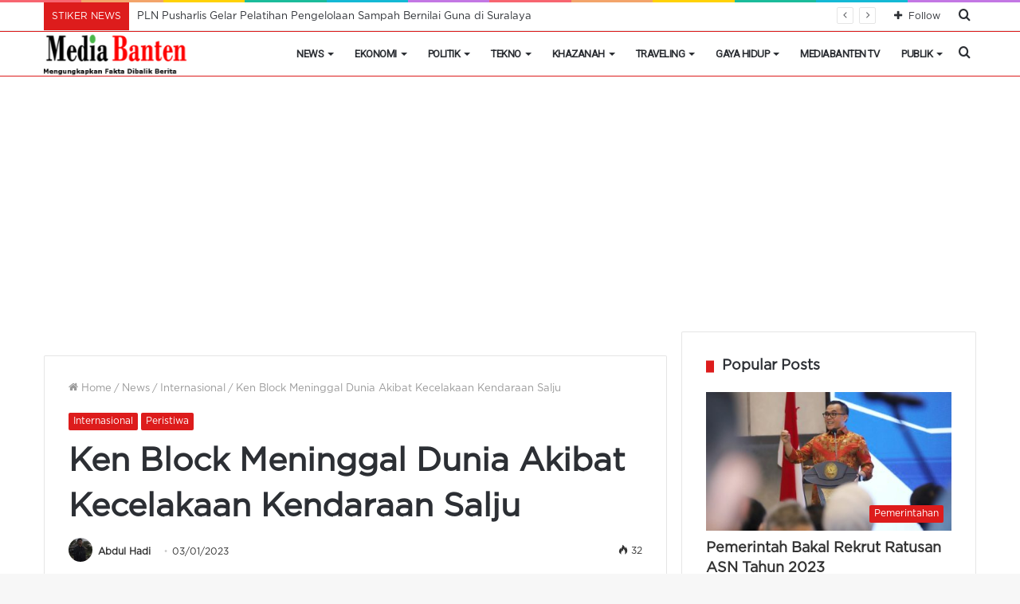

--- FILE ---
content_type: text/html; charset=UTF-8
request_url: https://mediabanten.com/ken-block-meninggal-dunia-akibat-kecelakaan-kendaraan-salju/
body_size: 28893
content:
<!DOCTYPE html>
<html lang="id" itemscope itemtype="https://schema.org/BlogPosting" class="" data-skin="light">
<head>
	<meta charset="UTF-8" />
	<link rel="profile" href="http://gmpg.org/xfn/11" />
	<meta name='robots' content='index, follow, max-image-preview:large, max-snippet:-1, max-video-preview:-1' />

	<!-- This site is optimized with the Yoast SEO plugin v26.8 - https://yoast.com/product/yoast-seo-wordpress/ -->
	<title>Ken Block Meninggal Dunia Akibat Kecelakaan Kendaraan Salju - MediaBanten.Com</title>
	<meta name="description" content="Pereli profesional dan salah satu pendiri Hoonigan, Ken Block tutup usia dalam kecelakaan saat menggunakan kendaraan salju (Snowmobile)." />
	<link rel="canonical" href="https://mediabanten.com/ken-block-meninggal-dunia-akibat-kecelakaan-kendaraan-salju/" />
	<meta property="og:locale" content="id_ID" />
	<meta property="og:type" content="article" />
	<meta property="og:title" content="Ken Block Meninggal Dunia Akibat Kecelakaan Kendaraan Salju - MediaBanten.Com" />
	<meta property="og:description" content="Pereli profesional dan salah satu pendiri Hoonigan, Ken Block tutup usia dalam kecelakaan saat menggunakan kendaraan salju (Snowmobile)." />
	<meta property="og:url" content="https://mediabanten.com/ken-block-meninggal-dunia-akibat-kecelakaan-kendaraan-salju/" />
	<meta property="og:site_name" content="MediaBanten.Com" />
	<meta property="article:publisher" content="https://www.facebook.com/MediaBanten" />
	<meta property="article:published_time" content="2023-01-03T15:32:02+00:00" />
	<meta property="article:modified_time" content="2023-01-03T15:36:37+00:00" />
	<meta property="og:image" content="https://mediabanten.com/wp-content/uploads/Ken-Block-Meninggal-Dunia.jpg?v=1672759880" />
	<meta property="og:image:width" content="600" />
	<meta property="og:image:height" content="338" />
	<meta property="og:image:type" content="image/jpeg" />
	<meta name="author" content="Abdul Hadi" />
	<meta name="twitter:card" content="summary_large_image" />
	<meta name="twitter:creator" content="@mediabantencom" />
	<meta name="twitter:site" content="@mediabantencom" />
	<meta name="twitter:label1" content="Ditulis oleh" />
	<meta name="twitter:data1" content="Abdul Hadi" />
	<meta name="twitter:label2" content="Estimasi waktu membaca" />
	<meta name="twitter:data2" content="1 menit" />
	<script type="application/ld+json" class="yoast-schema-graph">{"@context":"https://schema.org","@graph":[{"@type":"Article","@id":"https://mediabanten.com/ken-block-meninggal-dunia-akibat-kecelakaan-kendaraan-salju/#article","isPartOf":{"@id":"https://mediabanten.com/ken-block-meninggal-dunia-akibat-kecelakaan-kendaraan-salju/"},"author":{"name":"Abdul Hadi","@id":"https://mediabanten.com/#/schema/person/605369f43959ce20b6736e129ffed248"},"headline":"Ken Block Meninggal Dunia Akibat Kecelakaan Kendaraan Salju","datePublished":"2023-01-03T15:32:02+00:00","dateModified":"2023-01-03T15:36:37+00:00","mainEntityOfPage":{"@id":"https://mediabanten.com/ken-block-meninggal-dunia-akibat-kecelakaan-kendaraan-salju/"},"wordCount":244,"publisher":{"@id":"https://mediabanten.com/#organization"},"image":{"@id":"https://mediabanten.com/ken-block-meninggal-dunia-akibat-kecelakaan-kendaraan-salju/#primaryimage"},"thumbnailUrl":"https://mediabanten.com/wp-content/uploads/Ken-Block-Meninggal-Dunia.jpg?v=1672759880","keywords":["Ken Block","Ken Block Meninggal Dunia","Rally","Snowmobile"],"articleSection":["Internasional","Peristiwa"],"inLanguage":"id"},{"@type":"WebPage","@id":"https://mediabanten.com/ken-block-meninggal-dunia-akibat-kecelakaan-kendaraan-salju/","url":"https://mediabanten.com/ken-block-meninggal-dunia-akibat-kecelakaan-kendaraan-salju/","name":"Ken Block Meninggal Dunia Akibat Kecelakaan Kendaraan Salju - MediaBanten.Com","isPartOf":{"@id":"https://mediabanten.com/#website"},"primaryImageOfPage":{"@id":"https://mediabanten.com/ken-block-meninggal-dunia-akibat-kecelakaan-kendaraan-salju/#primaryimage"},"image":{"@id":"https://mediabanten.com/ken-block-meninggal-dunia-akibat-kecelakaan-kendaraan-salju/#primaryimage"},"thumbnailUrl":"https://mediabanten.com/wp-content/uploads/Ken-Block-Meninggal-Dunia.jpg?v=1672759880","datePublished":"2023-01-03T15:32:02+00:00","dateModified":"2023-01-03T15:36:37+00:00","description":"Pereli profesional dan salah satu pendiri Hoonigan, Ken Block tutup usia dalam kecelakaan saat menggunakan kendaraan salju (Snowmobile).","breadcrumb":{"@id":"https://mediabanten.com/ken-block-meninggal-dunia-akibat-kecelakaan-kendaraan-salju/#breadcrumb"},"inLanguage":"id","potentialAction":[{"@type":"ReadAction","target":["https://mediabanten.com/ken-block-meninggal-dunia-akibat-kecelakaan-kendaraan-salju/"]}]},{"@type":"ImageObject","inLanguage":"id","@id":"https://mediabanten.com/ken-block-meninggal-dunia-akibat-kecelakaan-kendaraan-salju/#primaryimage","url":"https://mediabanten.com/wp-content/uploads/Ken-Block-Meninggal-Dunia.jpg?v=1672759880","contentUrl":"https://mediabanten.com/wp-content/uploads/Ken-Block-Meninggal-Dunia.jpg?v=1672759880","width":600,"height":338,"caption":"Pereli profesional dan salah satu pendiri Hoonigan, Ken Block tutup usia"},{"@type":"BreadcrumbList","@id":"https://mediabanten.com/ken-block-meninggal-dunia-akibat-kecelakaan-kendaraan-salju/#breadcrumb","itemListElement":[{"@type":"ListItem","position":1,"name":"Beranda","item":"https://mediabanten.com/"},{"@type":"ListItem","position":2,"name":"Ken Block Meninggal Dunia Akibat Kecelakaan Kendaraan Salju"}]},{"@type":"WebSite","@id":"https://mediabanten.com/#website","url":"https://mediabanten.com/","name":"MediaBanten.Com","description":"Mengungkap Fakta Dibalik Berita","publisher":{"@id":"https://mediabanten.com/#organization"},"potentialAction":[{"@type":"SearchAction","target":{"@type":"EntryPoint","urlTemplate":"https://mediabanten.com/?s={search_term_string}"},"query-input":{"@type":"PropertyValueSpecification","valueRequired":true,"valueName":"search_term_string"}}],"inLanguage":"id"},{"@type":"Organization","@id":"https://mediabanten.com/#organization","name":"MediaBanten.Com","alternateName":"PT Ruang Kreasi Mediatama","url":"https://mediabanten.com/","logo":{"@type":"ImageObject","inLanguage":"id","@id":"https://mediabanten.com/#/schema/logo/image/","url":"https://mediabanten.com/wp-content/uploads/Logomedia-banten-besar-150x58-.png","contentUrl":"https://mediabanten.com/wp-content/uploads/Logomedia-banten-besar-150x58-.png","width":150,"height":45,"caption":"MediaBanten.Com"},"image":{"@id":"https://mediabanten.com/#/schema/logo/image/"},"sameAs":["https://www.facebook.com/MediaBanten","https://x.com/mediabantencom","https://www.youtube.com/channel/UCqLQdFbLFNioSzT3X392_LQ"]},{"@type":"Person","@id":"https://mediabanten.com/#/schema/person/605369f43959ce20b6736e129ffed248","name":"Abdul Hadi","image":{"@type":"ImageObject","inLanguage":"id","@id":"https://mediabanten.com/#/schema/person/image/","url":"https://mediabanten.com/wp-content/uploads/avatar_user_79_1705699444-96x96.jpg","contentUrl":"https://mediabanten.com/wp-content/uploads/avatar_user_79_1705699444-96x96.jpg","caption":"Abdul Hadi"},"description":"Meniti Karir sebagai content creator yang menulis seputar IT, kini dia dipercaya sebagai editor dan wartawan.","sameAs":["https://mediabanten.com/","@_hayyydii","Abdul Hadi"],"url":"https://mediabanten.com/author/abdul-hadi/"}]}</script>
	<!-- / Yoast SEO plugin. -->


<link rel="alternate" type="application/rss+xml" title="MediaBanten.Com &raquo; Feed" href="https://mediabanten.com/feed/" />
<link rel="alternate" type="application/rss+xml" title="MediaBanten.Com &raquo; Umpan Komentar" href="https://mediabanten.com/comments/feed/" />
<link rel="alternate" title="oEmbed (JSON)" type="application/json+oembed" href="https://mediabanten.com/wp-json/oembed/1.0/embed?url=https%3A%2F%2Fmediabanten.com%2Fken-block-meninggal-dunia-akibat-kecelakaan-kendaraan-salju%2F" />
<link rel="alternate" title="oEmbed (XML)" type="text/xml+oembed" href="https://mediabanten.com/wp-json/oembed/1.0/embed?url=https%3A%2F%2Fmediabanten.com%2Fken-block-meninggal-dunia-akibat-kecelakaan-kendaraan-salju%2F&#038;format=xml" />
<style id='wp-img-auto-sizes-contain-inline-css' type='text/css'>
img:is([sizes=auto i],[sizes^="auto," i]){contain-intrinsic-size:3000px 1500px}
/*# sourceURL=wp-img-auto-sizes-contain-inline-css */
</style>
<style id='wp-emoji-styles-inline-css' type='text/css'>

	img.wp-smiley, img.emoji {
		display: inline !important;
		border: none !important;
		box-shadow: none !important;
		height: 1em !important;
		width: 1em !important;
		margin: 0 0.07em !important;
		vertical-align: -0.1em !important;
		background: none !important;
		padding: 0 !important;
	}
/*# sourceURL=wp-emoji-styles-inline-css */
</style>
<style id='wp-block-library-inline-css' type='text/css'>
:root{--wp-block-synced-color:#7a00df;--wp-block-synced-color--rgb:122,0,223;--wp-bound-block-color:var(--wp-block-synced-color);--wp-editor-canvas-background:#ddd;--wp-admin-theme-color:#007cba;--wp-admin-theme-color--rgb:0,124,186;--wp-admin-theme-color-darker-10:#006ba1;--wp-admin-theme-color-darker-10--rgb:0,107,160.5;--wp-admin-theme-color-darker-20:#005a87;--wp-admin-theme-color-darker-20--rgb:0,90,135;--wp-admin-border-width-focus:2px}@media (min-resolution:192dpi){:root{--wp-admin-border-width-focus:1.5px}}.wp-element-button{cursor:pointer}:root .has-very-light-gray-background-color{background-color:#eee}:root .has-very-dark-gray-background-color{background-color:#313131}:root .has-very-light-gray-color{color:#eee}:root .has-very-dark-gray-color{color:#313131}:root .has-vivid-green-cyan-to-vivid-cyan-blue-gradient-background{background:linear-gradient(135deg,#00d084,#0693e3)}:root .has-purple-crush-gradient-background{background:linear-gradient(135deg,#34e2e4,#4721fb 50%,#ab1dfe)}:root .has-hazy-dawn-gradient-background{background:linear-gradient(135deg,#faaca8,#dad0ec)}:root .has-subdued-olive-gradient-background{background:linear-gradient(135deg,#fafae1,#67a671)}:root .has-atomic-cream-gradient-background{background:linear-gradient(135deg,#fdd79a,#004a59)}:root .has-nightshade-gradient-background{background:linear-gradient(135deg,#330968,#31cdcf)}:root .has-midnight-gradient-background{background:linear-gradient(135deg,#020381,#2874fc)}:root{--wp--preset--font-size--normal:16px;--wp--preset--font-size--huge:42px}.has-regular-font-size{font-size:1em}.has-larger-font-size{font-size:2.625em}.has-normal-font-size{font-size:var(--wp--preset--font-size--normal)}.has-huge-font-size{font-size:var(--wp--preset--font-size--huge)}.has-text-align-center{text-align:center}.has-text-align-left{text-align:left}.has-text-align-right{text-align:right}.has-fit-text{white-space:nowrap!important}#end-resizable-editor-section{display:none}.aligncenter{clear:both}.items-justified-left{justify-content:flex-start}.items-justified-center{justify-content:center}.items-justified-right{justify-content:flex-end}.items-justified-space-between{justify-content:space-between}.screen-reader-text{border:0;clip-path:inset(50%);height:1px;margin:-1px;overflow:hidden;padding:0;position:absolute;width:1px;word-wrap:normal!important}.screen-reader-text:focus{background-color:#ddd;clip-path:none;color:#444;display:block;font-size:1em;height:auto;left:5px;line-height:normal;padding:15px 23px 14px;text-decoration:none;top:5px;width:auto;z-index:100000}html :where(.has-border-color){border-style:solid}html :where([style*=border-top-color]){border-top-style:solid}html :where([style*=border-right-color]){border-right-style:solid}html :where([style*=border-bottom-color]){border-bottom-style:solid}html :where([style*=border-left-color]){border-left-style:solid}html :where([style*=border-width]){border-style:solid}html :where([style*=border-top-width]){border-top-style:solid}html :where([style*=border-right-width]){border-right-style:solid}html :where([style*=border-bottom-width]){border-bottom-style:solid}html :where([style*=border-left-width]){border-left-style:solid}html :where(img[class*=wp-image-]){height:auto;max-width:100%}:where(figure){margin:0 0 1em}html :where(.is-position-sticky){--wp-admin--admin-bar--position-offset:var(--wp-admin--admin-bar--height,0px)}@media screen and (max-width:600px){html :where(.is-position-sticky){--wp-admin--admin-bar--position-offset:0px}}

/*# sourceURL=wp-block-library-inline-css */
</style><style id='wp-block-paragraph-inline-css' type='text/css'>
.is-small-text{font-size:.875em}.is-regular-text{font-size:1em}.is-large-text{font-size:2.25em}.is-larger-text{font-size:3em}.has-drop-cap:not(:focus):first-letter{float:left;font-size:8.4em;font-style:normal;font-weight:100;line-height:.68;margin:.05em .1em 0 0;text-transform:uppercase}body.rtl .has-drop-cap:not(:focus):first-letter{float:none;margin-left:.1em}p.has-drop-cap.has-background{overflow:hidden}:root :where(p.has-background){padding:1.25em 2.375em}:where(p.has-text-color:not(.has-link-color)) a{color:inherit}p.has-text-align-left[style*="writing-mode:vertical-lr"],p.has-text-align-right[style*="writing-mode:vertical-rl"]{rotate:180deg}
/*# sourceURL=https://mediabanten.com/wp-includes/blocks/paragraph/style.min.css */
</style>
<style id='global-styles-inline-css' type='text/css'>
:root{--wp--preset--aspect-ratio--square: 1;--wp--preset--aspect-ratio--4-3: 4/3;--wp--preset--aspect-ratio--3-4: 3/4;--wp--preset--aspect-ratio--3-2: 3/2;--wp--preset--aspect-ratio--2-3: 2/3;--wp--preset--aspect-ratio--16-9: 16/9;--wp--preset--aspect-ratio--9-16: 9/16;--wp--preset--color--black: #000000;--wp--preset--color--cyan-bluish-gray: #abb8c3;--wp--preset--color--white: #ffffff;--wp--preset--color--pale-pink: #f78da7;--wp--preset--color--vivid-red: #cf2e2e;--wp--preset--color--luminous-vivid-orange: #ff6900;--wp--preset--color--luminous-vivid-amber: #fcb900;--wp--preset--color--light-green-cyan: #7bdcb5;--wp--preset--color--vivid-green-cyan: #00d084;--wp--preset--color--pale-cyan-blue: #8ed1fc;--wp--preset--color--vivid-cyan-blue: #0693e3;--wp--preset--color--vivid-purple: #9b51e0;--wp--preset--gradient--vivid-cyan-blue-to-vivid-purple: linear-gradient(135deg,rgb(6,147,227) 0%,rgb(155,81,224) 100%);--wp--preset--gradient--light-green-cyan-to-vivid-green-cyan: linear-gradient(135deg,rgb(122,220,180) 0%,rgb(0,208,130) 100%);--wp--preset--gradient--luminous-vivid-amber-to-luminous-vivid-orange: linear-gradient(135deg,rgb(252,185,0) 0%,rgb(255,105,0) 100%);--wp--preset--gradient--luminous-vivid-orange-to-vivid-red: linear-gradient(135deg,rgb(255,105,0) 0%,rgb(207,46,46) 100%);--wp--preset--gradient--very-light-gray-to-cyan-bluish-gray: linear-gradient(135deg,rgb(238,238,238) 0%,rgb(169,184,195) 100%);--wp--preset--gradient--cool-to-warm-spectrum: linear-gradient(135deg,rgb(74,234,220) 0%,rgb(151,120,209) 20%,rgb(207,42,186) 40%,rgb(238,44,130) 60%,rgb(251,105,98) 80%,rgb(254,248,76) 100%);--wp--preset--gradient--blush-light-purple: linear-gradient(135deg,rgb(255,206,236) 0%,rgb(152,150,240) 100%);--wp--preset--gradient--blush-bordeaux: linear-gradient(135deg,rgb(254,205,165) 0%,rgb(254,45,45) 50%,rgb(107,0,62) 100%);--wp--preset--gradient--luminous-dusk: linear-gradient(135deg,rgb(255,203,112) 0%,rgb(199,81,192) 50%,rgb(65,88,208) 100%);--wp--preset--gradient--pale-ocean: linear-gradient(135deg,rgb(255,245,203) 0%,rgb(182,227,212) 50%,rgb(51,167,181) 100%);--wp--preset--gradient--electric-grass: linear-gradient(135deg,rgb(202,248,128) 0%,rgb(113,206,126) 100%);--wp--preset--gradient--midnight: linear-gradient(135deg,rgb(2,3,129) 0%,rgb(40,116,252) 100%);--wp--preset--font-size--small: 13px;--wp--preset--font-size--medium: 20px;--wp--preset--font-size--large: 36px;--wp--preset--font-size--x-large: 42px;--wp--preset--spacing--20: 0.44rem;--wp--preset--spacing--30: 0.67rem;--wp--preset--spacing--40: 1rem;--wp--preset--spacing--50: 1.5rem;--wp--preset--spacing--60: 2.25rem;--wp--preset--spacing--70: 3.38rem;--wp--preset--spacing--80: 5.06rem;--wp--preset--shadow--natural: 6px 6px 9px rgba(0, 0, 0, 0.2);--wp--preset--shadow--deep: 12px 12px 50px rgba(0, 0, 0, 0.4);--wp--preset--shadow--sharp: 6px 6px 0px rgba(0, 0, 0, 0.2);--wp--preset--shadow--outlined: 6px 6px 0px -3px rgb(255, 255, 255), 6px 6px rgb(0, 0, 0);--wp--preset--shadow--crisp: 6px 6px 0px rgb(0, 0, 0);}:where(.is-layout-flex){gap: 0.5em;}:where(.is-layout-grid){gap: 0.5em;}body .is-layout-flex{display: flex;}.is-layout-flex{flex-wrap: wrap;align-items: center;}.is-layout-flex > :is(*, div){margin: 0;}body .is-layout-grid{display: grid;}.is-layout-grid > :is(*, div){margin: 0;}:where(.wp-block-columns.is-layout-flex){gap: 2em;}:where(.wp-block-columns.is-layout-grid){gap: 2em;}:where(.wp-block-post-template.is-layout-flex){gap: 1.25em;}:where(.wp-block-post-template.is-layout-grid){gap: 1.25em;}.has-black-color{color: var(--wp--preset--color--black) !important;}.has-cyan-bluish-gray-color{color: var(--wp--preset--color--cyan-bluish-gray) !important;}.has-white-color{color: var(--wp--preset--color--white) !important;}.has-pale-pink-color{color: var(--wp--preset--color--pale-pink) !important;}.has-vivid-red-color{color: var(--wp--preset--color--vivid-red) !important;}.has-luminous-vivid-orange-color{color: var(--wp--preset--color--luminous-vivid-orange) !important;}.has-luminous-vivid-amber-color{color: var(--wp--preset--color--luminous-vivid-amber) !important;}.has-light-green-cyan-color{color: var(--wp--preset--color--light-green-cyan) !important;}.has-vivid-green-cyan-color{color: var(--wp--preset--color--vivid-green-cyan) !important;}.has-pale-cyan-blue-color{color: var(--wp--preset--color--pale-cyan-blue) !important;}.has-vivid-cyan-blue-color{color: var(--wp--preset--color--vivid-cyan-blue) !important;}.has-vivid-purple-color{color: var(--wp--preset--color--vivid-purple) !important;}.has-black-background-color{background-color: var(--wp--preset--color--black) !important;}.has-cyan-bluish-gray-background-color{background-color: var(--wp--preset--color--cyan-bluish-gray) !important;}.has-white-background-color{background-color: var(--wp--preset--color--white) !important;}.has-pale-pink-background-color{background-color: var(--wp--preset--color--pale-pink) !important;}.has-vivid-red-background-color{background-color: var(--wp--preset--color--vivid-red) !important;}.has-luminous-vivid-orange-background-color{background-color: var(--wp--preset--color--luminous-vivid-orange) !important;}.has-luminous-vivid-amber-background-color{background-color: var(--wp--preset--color--luminous-vivid-amber) !important;}.has-light-green-cyan-background-color{background-color: var(--wp--preset--color--light-green-cyan) !important;}.has-vivid-green-cyan-background-color{background-color: var(--wp--preset--color--vivid-green-cyan) !important;}.has-pale-cyan-blue-background-color{background-color: var(--wp--preset--color--pale-cyan-blue) !important;}.has-vivid-cyan-blue-background-color{background-color: var(--wp--preset--color--vivid-cyan-blue) !important;}.has-vivid-purple-background-color{background-color: var(--wp--preset--color--vivid-purple) !important;}.has-black-border-color{border-color: var(--wp--preset--color--black) !important;}.has-cyan-bluish-gray-border-color{border-color: var(--wp--preset--color--cyan-bluish-gray) !important;}.has-white-border-color{border-color: var(--wp--preset--color--white) !important;}.has-pale-pink-border-color{border-color: var(--wp--preset--color--pale-pink) !important;}.has-vivid-red-border-color{border-color: var(--wp--preset--color--vivid-red) !important;}.has-luminous-vivid-orange-border-color{border-color: var(--wp--preset--color--luminous-vivid-orange) !important;}.has-luminous-vivid-amber-border-color{border-color: var(--wp--preset--color--luminous-vivid-amber) !important;}.has-light-green-cyan-border-color{border-color: var(--wp--preset--color--light-green-cyan) !important;}.has-vivid-green-cyan-border-color{border-color: var(--wp--preset--color--vivid-green-cyan) !important;}.has-pale-cyan-blue-border-color{border-color: var(--wp--preset--color--pale-cyan-blue) !important;}.has-vivid-cyan-blue-border-color{border-color: var(--wp--preset--color--vivid-cyan-blue) !important;}.has-vivid-purple-border-color{border-color: var(--wp--preset--color--vivid-purple) !important;}.has-vivid-cyan-blue-to-vivid-purple-gradient-background{background: var(--wp--preset--gradient--vivid-cyan-blue-to-vivid-purple) !important;}.has-light-green-cyan-to-vivid-green-cyan-gradient-background{background: var(--wp--preset--gradient--light-green-cyan-to-vivid-green-cyan) !important;}.has-luminous-vivid-amber-to-luminous-vivid-orange-gradient-background{background: var(--wp--preset--gradient--luminous-vivid-amber-to-luminous-vivid-orange) !important;}.has-luminous-vivid-orange-to-vivid-red-gradient-background{background: var(--wp--preset--gradient--luminous-vivid-orange-to-vivid-red) !important;}.has-very-light-gray-to-cyan-bluish-gray-gradient-background{background: var(--wp--preset--gradient--very-light-gray-to-cyan-bluish-gray) !important;}.has-cool-to-warm-spectrum-gradient-background{background: var(--wp--preset--gradient--cool-to-warm-spectrum) !important;}.has-blush-light-purple-gradient-background{background: var(--wp--preset--gradient--blush-light-purple) !important;}.has-blush-bordeaux-gradient-background{background: var(--wp--preset--gradient--blush-bordeaux) !important;}.has-luminous-dusk-gradient-background{background: var(--wp--preset--gradient--luminous-dusk) !important;}.has-pale-ocean-gradient-background{background: var(--wp--preset--gradient--pale-ocean) !important;}.has-electric-grass-gradient-background{background: var(--wp--preset--gradient--electric-grass) !important;}.has-midnight-gradient-background{background: var(--wp--preset--gradient--midnight) !important;}.has-small-font-size{font-size: var(--wp--preset--font-size--small) !important;}.has-medium-font-size{font-size: var(--wp--preset--font-size--medium) !important;}.has-large-font-size{font-size: var(--wp--preset--font-size--large) !important;}.has-x-large-font-size{font-size: var(--wp--preset--font-size--x-large) !important;}
/*# sourceURL=global-styles-inline-css */
</style>

<style id='classic-theme-styles-inline-css' type='text/css'>
/*! This file is auto-generated */
.wp-block-button__link{color:#fff;background-color:#32373c;border-radius:9999px;box-shadow:none;text-decoration:none;padding:calc(.667em + 2px) calc(1.333em + 2px);font-size:1.125em}.wp-block-file__button{background:#32373c;color:#fff;text-decoration:none}
/*# sourceURL=/wp-includes/css/classic-themes.min.css */
</style>
<link rel='stylesheet' id='tie-css-base-css' href='https://mediabanten.com/wp-content/themes/jannah/assets/css/base.min.css?ver=5.4.9' type='text/css' media='all' />
<link rel='stylesheet' id='tie-css-styles-css' href='https://mediabanten.com/wp-content/themes/jannah/assets/css/style.min.css?ver=5.4.9' type='text/css' media='all' />
<link rel='stylesheet' id='tie-css-widgets-css' href='https://mediabanten.com/wp-content/themes/jannah/assets/css/widgets.min.css?ver=5.4.9' type='text/css' media='all' />
<link rel='stylesheet' id='tie-css-helpers-css' href='https://mediabanten.com/wp-content/themes/jannah/assets/css/helpers.min.css?ver=5.4.9' type='text/css' media='all' />
<link rel='stylesheet' id='tie-fontawesome5-css' href='https://mediabanten.com/wp-content/themes/jannah/assets/css/fontawesome.css?ver=5.4.9' type='text/css' media='all' />
<link rel='stylesheet' id='tie-css-shortcodes-css' href='https://mediabanten.com/wp-content/themes/jannah/assets/css/plugins/shortcodes.min.css?ver=5.4.9' type='text/css' media='all' />
<link rel='stylesheet' id='tie-css-single-css' href='https://mediabanten.com/wp-content/themes/jannah/assets/css/single.min.css?ver=5.4.9' type='text/css' media='all' />
<link rel='stylesheet' id='tie-css-print-css' href='https://mediabanten.com/wp-content/themes/jannah/assets/css/print.css?ver=5.4.9' type='text/css' media='print' />
<style id='tie-css-print-inline-css' type='text/css'>
@font-face {font-family: 'gotham';font-display: swap;src: url('https://mediabanten.com/wp-content/uploads/GothamPro.eot');src: url('https://mediabanten.com/wp-content/uploads/GothamPro.eot?#iefix') format('embedded-opentype'),url('https://mediabanten.com/wp-content/uploads/GothamPro.woff') format('woff');}body{font-family: 'gotham';}.wf-active #main-nav .main-menu > ul > li > a{font-family: 'Roboto';}#main-nav .main-menu > ul > li > a{font-size: 13px;font-weight: 900;letter-spacing: -0.5px;text-transform: uppercase;}#main-nav{line-height: 6em}#the-post .entry-content,#the-post .entry-content p{font-size: 16px;}#tie-wrapper .widget-title .the-subtitle,#tie-wrapper #comments-title,#tie-wrapper .comment-reply-title,#tie-wrapper .woocommerce-tabs .panel h2,#tie-wrapper .related.products h2,#tie-wrapper #bbpress-forums #new-post > fieldset.bbp-form > legend,#tie-wrapper .entry-content .review-box-header{font-size: 18px;}.brand-title,a:hover,.tie-popup-search-submit,#logo.text-logo a,.theme-header nav .components #search-submit:hover,.theme-header .header-nav .components > li:hover > a,.theme-header .header-nav .components li a:hover,.main-menu ul.cats-vertical li a.is-active,.main-menu ul.cats-vertical li a:hover,.main-nav li.mega-menu .post-meta a:hover,.main-nav li.mega-menu .post-box-title a:hover,.search-in-main-nav.autocomplete-suggestions a:hover,#main-nav .menu ul:not(.cats-horizontal) li:hover > a,#main-nav .menu ul li.current-menu-item:not(.mega-link-column) > a,.top-nav .menu li:hover > a,.top-nav .menu > .tie-current-menu > a,.search-in-top-nav.autocomplete-suggestions .post-title a:hover,div.mag-box .mag-box-options .mag-box-filter-links a.active,.mag-box-filter-links .flexMenu-viewMore:hover > a,.stars-rating-active,body .tabs.tabs .active > a,.video-play-icon,.spinner-circle:after,#go-to-content:hover,.comment-list .comment-author .fn,.commentlist .comment-author .fn,blockquote::before,blockquote cite,blockquote.quote-simple p,.multiple-post-pages a:hover,#story-index li .is-current,.latest-tweets-widget .twitter-icon-wrap span,.wide-slider-nav-wrapper .slide,.wide-next-prev-slider-wrapper .tie-slider-nav li:hover span,.review-final-score h3,#mobile-menu-icon:hover .menu-text,body .entry a,.dark-skin body .entry a,.entry .post-bottom-meta a:hover,.comment-list .comment-content a,q a,blockquote a,.widget.tie-weather-widget .icon-basecloud-bg:after,.site-footer a:hover,.site-footer .stars-rating-active,.site-footer .twitter-icon-wrap span,.site-info a:hover{color: #dd1c1c;}#instagram-link a:hover{color: #dd1c1c !important;border-color: #dd1c1c !important;}[type='submit'],.button,.generic-button a,.generic-button button,.theme-header .header-nav .comp-sub-menu a.button.guest-btn:hover,.theme-header .header-nav .comp-sub-menu a.checkout-button,nav.main-nav .menu > li.tie-current-menu > a,nav.main-nav .menu > li:hover > a,.main-menu .mega-links-head:after,.main-nav .mega-menu.mega-cat .cats-horizontal li a.is-active,#mobile-menu-icon:hover .nav-icon,#mobile-menu-icon:hover .nav-icon:before,#mobile-menu-icon:hover .nav-icon:after,.search-in-main-nav.autocomplete-suggestions a.button,.search-in-top-nav.autocomplete-suggestions a.button,.spinner > div,.post-cat,.pages-numbers li.current span,.multiple-post-pages > span,#tie-wrapper .mejs-container .mejs-controls,.mag-box-filter-links a:hover,.slider-arrow-nav a:not(.pagination-disabled):hover,.comment-list .reply a:hover,.commentlist .reply a:hover,#reading-position-indicator,#story-index-icon,.videos-block .playlist-title,.review-percentage .review-item span span,.tie-slick-dots li.slick-active button,.tie-slick-dots li button:hover,.digital-rating-static,.timeline-widget li a:hover .date:before,#wp-calendar #today,.posts-list-counter li.widget-post-list:before,.cat-counter a + span,.tie-slider-nav li span:hover,.fullwidth-area .widget_tag_cloud .tagcloud a:hover,.magazine2:not(.block-head-4) .dark-widgetized-area ul.tabs a:hover,.magazine2:not(.block-head-4) .dark-widgetized-area ul.tabs .active a,.magazine1 .dark-widgetized-area ul.tabs a:hover,.magazine1 .dark-widgetized-area ul.tabs .active a,.block-head-4.magazine2 .dark-widgetized-area .tabs.tabs .active a,.block-head-4.magazine2 .dark-widgetized-area .tabs > .active a:before,.block-head-4.magazine2 .dark-widgetized-area .tabs > .active a:after,.demo_store,.demo #logo:after,.demo #sticky-logo:after,.widget.tie-weather-widget,span.video-close-btn:hover,#go-to-top,.latest-tweets-widget .slider-links .button:not(:hover){background-color: #dd1c1c;color: #FFFFFF;}.tie-weather-widget .widget-title .the-subtitle,.block-head-4.magazine2 #footer .tabs .active a:hover{color: #FFFFFF;}pre,code,.pages-numbers li.current span,.theme-header .header-nav .comp-sub-menu a.button.guest-btn:hover,.multiple-post-pages > span,.post-content-slideshow .tie-slider-nav li span:hover,#tie-body .tie-slider-nav li > span:hover,.slider-arrow-nav a:not(.pagination-disabled):hover,.main-nav .mega-menu.mega-cat .cats-horizontal li a.is-active,.main-nav .mega-menu.mega-cat .cats-horizontal li a:hover,.main-menu .menu > li > .menu-sub-content{border-color: #dd1c1c;}.main-menu .menu > li.tie-current-menu{border-bottom-color: #dd1c1c;}.top-nav .menu li.tie-current-menu > a:before,.top-nav .menu li.menu-item-has-children:hover > a:before{border-top-color: #dd1c1c;}.main-nav .main-menu .menu > li.tie-current-menu > a:before,.main-nav .main-menu .menu > li:hover > a:before{border-top-color: #FFFFFF;}header.main-nav-light .main-nav .menu-item-has-children li:hover > a:before,header.main-nav-light .main-nav .mega-menu li:hover > a:before{border-left-color: #dd1c1c;}.rtl header.main-nav-light .main-nav .menu-item-has-children li:hover > a:before,.rtl header.main-nav-light .main-nav .mega-menu li:hover > a:before{border-right-color: #dd1c1c;border-left-color: transparent;}.top-nav ul.menu li .menu-item-has-children:hover > a:before{border-top-color: transparent;border-left-color: #dd1c1c;}.rtl .top-nav ul.menu li .menu-item-has-children:hover > a:before{border-left-color: transparent;border-right-color: #dd1c1c;}#footer-widgets-container{border-top: 8px solid #dd1c1c;-webkit-box-shadow: 0 -5px 0 rgba(0,0,0,0.07); -moz-box-shadow: 0 -8px 0 rgba(0,0,0,0.07); box-shadow: 0 -8px 0 rgba(0,0,0,0.07);}::-moz-selection{background-color: #dd1c1c;color: #FFFFFF;}::selection{background-color: #dd1c1c;color: #FFFFFF;}circle.circle_bar{stroke: #dd1c1c;}#reading-position-indicator{box-shadow: 0 0 10px rgba( 221,28,28,0.7);}#logo.text-logo a:hover,body .entry a:hover,.dark-skin body .entry a:hover,.comment-list .comment-content a:hover,.block-head-4.magazine2 .site-footer .tabs li a:hover,q a:hover,blockquote a:hover{color: #ab0000;}.button:hover,input[type='submit']:hover,.generic-button a:hover,.generic-button button:hover,a.post-cat:hover,.site-footer .button:hover,.site-footer [type='submit']:hover,.search-in-main-nav.autocomplete-suggestions a.button:hover,.search-in-top-nav.autocomplete-suggestions a.button:hover,.theme-header .header-nav .comp-sub-menu a.checkout-button:hover{background-color: #ab0000;color: #FFFFFF;}.theme-header .header-nav .comp-sub-menu a.checkout-button:not(:hover),body .entry a.button{color: #FFFFFF;}#story-index.is-compact .story-index-content{background-color: #dd1c1c;}#story-index.is-compact .story-index-content a,#story-index.is-compact .story-index-content .is-current{color: #FFFFFF;}#tie-body .the-global-title:before,#tie-body .comment-reply-title:before,#tie-body .related.products > h2:before,#tie-body .up-sells > h2:before,#tie-body .cross-sells > h2:before,#tie-body .cart_totals > h2:before,#tie-body .bbp-form legend:before{background-color: #dd1c1c;}.brand-title,a:hover,.tie-popup-search-submit,#logo.text-logo a,.theme-header nav .components #search-submit:hover,.theme-header .header-nav .components > li:hover > a,.theme-header .header-nav .components li a:hover,.main-menu ul.cats-vertical li a.is-active,.main-menu ul.cats-vertical li a:hover,.main-nav li.mega-menu .post-meta a:hover,.main-nav li.mega-menu .post-box-title a:hover,.search-in-main-nav.autocomplete-suggestions a:hover,#main-nav .menu ul:not(.cats-horizontal) li:hover > a,#main-nav .menu ul li.current-menu-item:not(.mega-link-column) > a,.top-nav .menu li:hover > a,.top-nav .menu > .tie-current-menu > a,.search-in-top-nav.autocomplete-suggestions .post-title a:hover,div.mag-box .mag-box-options .mag-box-filter-links a.active,.mag-box-filter-links .flexMenu-viewMore:hover > a,.stars-rating-active,body .tabs.tabs .active > a,.video-play-icon,.spinner-circle:after,#go-to-content:hover,.comment-list .comment-author .fn,.commentlist .comment-author .fn,blockquote::before,blockquote cite,blockquote.quote-simple p,.multiple-post-pages a:hover,#story-index li .is-current,.latest-tweets-widget .twitter-icon-wrap span,.wide-slider-nav-wrapper .slide,.wide-next-prev-slider-wrapper .tie-slider-nav li:hover span,.review-final-score h3,#mobile-menu-icon:hover .menu-text,body .entry a,.dark-skin body .entry a,.entry .post-bottom-meta a:hover,.comment-list .comment-content a,q a,blockquote a,.widget.tie-weather-widget .icon-basecloud-bg:after,.site-footer a:hover,.site-footer .stars-rating-active,.site-footer .twitter-icon-wrap span,.site-info a:hover{color: #dd1c1c;}#instagram-link a:hover{color: #dd1c1c !important;border-color: #dd1c1c !important;}[type='submit'],.button,.generic-button a,.generic-button button,.theme-header .header-nav .comp-sub-menu a.button.guest-btn:hover,.theme-header .header-nav .comp-sub-menu a.checkout-button,nav.main-nav .menu > li.tie-current-menu > a,nav.main-nav .menu > li:hover > a,.main-menu .mega-links-head:after,.main-nav .mega-menu.mega-cat .cats-horizontal li a.is-active,#mobile-menu-icon:hover .nav-icon,#mobile-menu-icon:hover .nav-icon:before,#mobile-menu-icon:hover .nav-icon:after,.search-in-main-nav.autocomplete-suggestions a.button,.search-in-top-nav.autocomplete-suggestions a.button,.spinner > div,.post-cat,.pages-numbers li.current span,.multiple-post-pages > span,#tie-wrapper .mejs-container .mejs-controls,.mag-box-filter-links a:hover,.slider-arrow-nav a:not(.pagination-disabled):hover,.comment-list .reply a:hover,.commentlist .reply a:hover,#reading-position-indicator,#story-index-icon,.videos-block .playlist-title,.review-percentage .review-item span span,.tie-slick-dots li.slick-active button,.tie-slick-dots li button:hover,.digital-rating-static,.timeline-widget li a:hover .date:before,#wp-calendar #today,.posts-list-counter li.widget-post-list:before,.cat-counter a + span,.tie-slider-nav li span:hover,.fullwidth-area .widget_tag_cloud .tagcloud a:hover,.magazine2:not(.block-head-4) .dark-widgetized-area ul.tabs a:hover,.magazine2:not(.block-head-4) .dark-widgetized-area ul.tabs .active a,.magazine1 .dark-widgetized-area ul.tabs a:hover,.magazine1 .dark-widgetized-area ul.tabs .active a,.block-head-4.magazine2 .dark-widgetized-area .tabs.tabs .active a,.block-head-4.magazine2 .dark-widgetized-area .tabs > .active a:before,.block-head-4.magazine2 .dark-widgetized-area .tabs > .active a:after,.demo_store,.demo #logo:after,.demo #sticky-logo:after,.widget.tie-weather-widget,span.video-close-btn:hover,#go-to-top,.latest-tweets-widget .slider-links .button:not(:hover){background-color: #dd1c1c;color: #FFFFFF;}.tie-weather-widget .widget-title .the-subtitle,.block-head-4.magazine2 #footer .tabs .active a:hover{color: #FFFFFF;}pre,code,.pages-numbers li.current span,.theme-header .header-nav .comp-sub-menu a.button.guest-btn:hover,.multiple-post-pages > span,.post-content-slideshow .tie-slider-nav li span:hover,#tie-body .tie-slider-nav li > span:hover,.slider-arrow-nav a:not(.pagination-disabled):hover,.main-nav .mega-menu.mega-cat .cats-horizontal li a.is-active,.main-nav .mega-menu.mega-cat .cats-horizontal li a:hover,.main-menu .menu > li > .menu-sub-content{border-color: #dd1c1c;}.main-menu .menu > li.tie-current-menu{border-bottom-color: #dd1c1c;}.top-nav .menu li.tie-current-menu > a:before,.top-nav .menu li.menu-item-has-children:hover > a:before{border-top-color: #dd1c1c;}.main-nav .main-menu .menu > li.tie-current-menu > a:before,.main-nav .main-menu .menu > li:hover > a:before{border-top-color: #FFFFFF;}header.main-nav-light .main-nav .menu-item-has-children li:hover > a:before,header.main-nav-light .main-nav .mega-menu li:hover > a:before{border-left-color: #dd1c1c;}.rtl header.main-nav-light .main-nav .menu-item-has-children li:hover > a:before,.rtl header.main-nav-light .main-nav .mega-menu li:hover > a:before{border-right-color: #dd1c1c;border-left-color: transparent;}.top-nav ul.menu li .menu-item-has-children:hover > a:before{border-top-color: transparent;border-left-color: #dd1c1c;}.rtl .top-nav ul.menu li .menu-item-has-children:hover > a:before{border-left-color: transparent;border-right-color: #dd1c1c;}#footer-widgets-container{border-top: 8px solid #dd1c1c;-webkit-box-shadow: 0 -5px 0 rgba(0,0,0,0.07); -moz-box-shadow: 0 -8px 0 rgba(0,0,0,0.07); box-shadow: 0 -8px 0 rgba(0,0,0,0.07);}::-moz-selection{background-color: #dd1c1c;color: #FFFFFF;}::selection{background-color: #dd1c1c;color: #FFFFFF;}circle.circle_bar{stroke: #dd1c1c;}#reading-position-indicator{box-shadow: 0 0 10px rgba( 221,28,28,0.7);}#logo.text-logo a:hover,body .entry a:hover,.dark-skin body .entry a:hover,.comment-list .comment-content a:hover,.block-head-4.magazine2 .site-footer .tabs li a:hover,q a:hover,blockquote a:hover{color: #ab0000;}.button:hover,input[type='submit']:hover,.generic-button a:hover,.generic-button button:hover,a.post-cat:hover,.site-footer .button:hover,.site-footer [type='submit']:hover,.search-in-main-nav.autocomplete-suggestions a.button:hover,.search-in-top-nav.autocomplete-suggestions a.button:hover,.theme-header .header-nav .comp-sub-menu a.checkout-button:hover{background-color: #ab0000;color: #FFFFFF;}.theme-header .header-nav .comp-sub-menu a.checkout-button:not(:hover),body .entry a.button{color: #FFFFFF;}#story-index.is-compact .story-index-content{background-color: #dd1c1c;}#story-index.is-compact .story-index-content a,#story-index.is-compact .story-index-content .is-current{color: #FFFFFF;}#tie-body .the-global-title:before,#tie-body .comment-reply-title:before,#tie-body .related.products > h2:before,#tie-body .up-sells > h2:before,#tie-body .cross-sells > h2:before,#tie-body .cart_totals > h2:before,#tie-body .bbp-form legend:before{background-color: #dd1c1c;}#top-nav .breaking-title{color: #FFFFFF;}#top-nav .breaking-title:before{background-color: #dd1c1c;}#top-nav .breaking-news-nav li:hover{background-color: #dd1c1c;border-color: #dd1c1c;}#theme-header:not(.main-nav-boxed) #main-nav,.main-nav-boxed .main-menu-wrapper{border-top-color:#dd1c1c !important;border-top-width:2px !important;border-bottom-color:#dd1c1c !important;border-bottom-width:1px !important;border-right: 0 none;border-left : 0 none;}.main-nav-boxed #main-nav.fixed-nav{box-shadow: none;}#site-info{background-color: #0a0404;}#footer .footer-widget-area:first-child{padding-top: 1px;}.tie-cat-7923,.tie-cat-item-7923 > span{background-color:#e67e22 !important;color:#FFFFFF !important;}.tie-cat-7923:after{border-top-color:#e67e22 !important;}.tie-cat-7923:hover{background-color:#c86004 !important;}.tie-cat-7923:hover:after{border-top-color:#c86004 !important;}.tie-cat-7931,.tie-cat-item-7931 > span{background-color:#2ecc71 !important;color:#FFFFFF !important;}.tie-cat-7931:after{border-top-color:#2ecc71 !important;}.tie-cat-7931:hover{background-color:#10ae53 !important;}.tie-cat-7931:hover:after{border-top-color:#10ae53 !important;}.tie-cat-7935,.tie-cat-item-7935 > span{background-color:#9b59b6 !important;color:#FFFFFF !important;}.tie-cat-7935:after{border-top-color:#9b59b6 !important;}.tie-cat-7935:hover{background-color:#7d3b98 !important;}.tie-cat-7935:hover:after{border-top-color:#7d3b98 !important;}.tie-cat-7936,.tie-cat-item-7936 > span{background-color:#34495e !important;color:#FFFFFF !important;}.tie-cat-7936:after{border-top-color:#34495e !important;}.tie-cat-7936:hover{background-color:#162b40 !important;}.tie-cat-7936:hover:after{border-top-color:#162b40 !important;}.tie-cat-7939,.tie-cat-item-7939 > span{background-color:#795548 !important;color:#FFFFFF !important;}.tie-cat-7939:after{border-top-color:#795548 !important;}.tie-cat-7939:hover{background-color:#5b372a !important;}.tie-cat-7939:hover:after{border-top-color:#5b372a !important;}.tie-cat-7940,.tie-cat-item-7940 > span{background-color:#4CAF50 !important;color:#FFFFFF !important;}.tie-cat-7940:after{border-top-color:#4CAF50 !important;}.tie-cat-7940:hover{background-color:#2e9132 !important;}.tie-cat-7940:hover:after{border-top-color:#2e9132 !important;}@media (max-width: 991px){.side-aside.dark-skin{background-image: url(https://mediabanten.com/wp-content/uploads/1.png);}}@media (max-width: 991px){#theme-header.has-normal-width-logo #logo img {width:200px !important;max-width:100% !important;height: auto !important;max-height: 200px !important;}}
/*# sourceURL=tie-css-print-inline-css */
</style>
<script type="text/javascript" src="https://mediabanten.com/wp-includes/js/jquery/jquery.min.js?ver=3.7.1" id="jquery-core-js"></script>
<script type="text/javascript" src="https://mediabanten.com/wp-includes/js/jquery/jquery-migrate.min.js?ver=3.4.1" id="jquery-migrate-js"></script>

<!-- OG: 3.3.8 --><link rel="image_src" href="https://mediabanten.com/wp-content/uploads/Ken-Block-Meninggal-Dunia.jpg?v=1672759880"><meta name="msapplication-TileImage" content="https://mediabanten.com/wp-content/uploads/Ken-Block-Meninggal-Dunia.jpg?v=1672759880">
<meta property="og:image" content="https://mediabanten.com/wp-content/uploads/Ken-Block-Meninggal-Dunia.jpg?v=1672759880"><meta property="og:image:secure_url" content="https://mediabanten.com/wp-content/uploads/Ken-Block-Meninggal-Dunia.jpg?v=1672759880"><meta property="og:image:width" content="600"><meta property="og:image:height" content="338"><meta property="og:image:alt" content="ken block"><meta property="og:image:type" content="image/jpeg"><meta property="og:description" content="Pereli profesional dan salah satu pendiri Hoonigan, Ken Block tutup usia dalam kecelakaan saat menggunakan kendaraan salju (Snowmobile). Akun Instagram Hoonigan mengkonfirmasi kabar tersebut. “Dengan penyesalan terdalam kami, kami dapat mengonfirmasi bahwa Ken Block meninggal dunia dalam kecelakaan mobil salju hari ini,” tulisnya. “Ken adalah seorang visioner, perintis, dan ikon. Dan yang penting, seorang ayah..."><meta property="og:type" content="article"><meta property="og:locale" content="id"><meta property="og:site_name" content="MediaBanten.Com"><meta property="og:title" content="Ken Block Meninggal Dunia Akibat Kecelakaan Kendaraan Salju"><meta property="og:url" content="https://mediabanten.com/ken-block-meninggal-dunia-akibat-kecelakaan-kendaraan-salju/"><meta property="og:updated_time" content="2023-01-03T22:36:37+07:00">
<meta property="article:tag" content="Ken Block"><meta property="article:tag" content="Ken Block Meninggal Dunia"><meta property="article:tag" content="Rally"><meta property="article:tag" content="Snowmobile"><meta property="article:published_time" content="2023-01-03T15:32:02+00:00"><meta property="article:modified_time" content="2023-01-03T15:36:37+00:00"><meta property="article:section" content="Internasional"><meta property="article:section" content="Peristiwa"><meta property="article:author:first_name" content="Abdul"><meta property="article:author:last_name" content="Hadi"><meta property="article:author:username" content="Abdul Hadi">
<meta property="twitter:partner" content="ogwp"><meta property="twitter:card" content="summary_large_image"><meta property="twitter:image" content="https://mediabanten.com/wp-content/uploads/Ken-Block-Meninggal-Dunia.jpg?v=1672759880"><meta property="twitter:image:alt" content="ken block"><meta property="twitter:title" content="Ken Block Meninggal Dunia Akibat Kecelakaan Kendaraan Salju"><meta property="twitter:description" content="Pereli profesional dan salah satu pendiri Hoonigan, Ken Block tutup usia dalam kecelakaan saat menggunakan kendaraan salju (Snowmobile). Akun Instagram Hoonigan mengkonfirmasi kabar tersebut...."><meta property="twitter:url" content="https://mediabanten.com/ken-block-meninggal-dunia-akibat-kecelakaan-kendaraan-salju/"><meta property="twitter:label1" content="Reading time"><meta property="twitter:data1" content="1 minute">
<meta itemprop="image" content="https://mediabanten.com/wp-content/uploads/Ken-Block-Meninggal-Dunia.jpg?v=1672759880"><meta itemprop="name" content="Ken Block Meninggal Dunia Akibat Kecelakaan Kendaraan Salju"><meta itemprop="description" content="Pereli profesional dan salah satu pendiri Hoonigan, Ken Block tutup usia dalam kecelakaan saat menggunakan kendaraan salju (Snowmobile). Akun Instagram Hoonigan mengkonfirmasi kabar tersebut. “Dengan penyesalan terdalam kami, kami dapat mengonfirmasi bahwa Ken Block meninggal dunia dalam kecelakaan mobil salju hari ini,” tulisnya. “Ken adalah seorang visioner, perintis, dan ikon. Dan yang penting, seorang ayah..."><meta itemprop="datePublished" content="2023-01-03"><meta itemprop="dateModified" content="2023-01-03T15:36:37+00:00">
<meta property="profile:first_name" content="Abdul"><meta property="profile:last_name" content="Hadi"><meta property="profile:username" content="Abdul Hadi">
<!-- /OG -->

<link rel="https://api.w.org/" href="https://mediabanten.com/wp-json/" /><link rel="alternate" title="JSON" type="application/json" href="https://mediabanten.com/wp-json/wp/v2/posts/42754" /><link rel="EditURI" type="application/rsd+xml" title="RSD" href="https://mediabanten.com/xmlrpc.php?rsd" />
<meta name="generator" content="WordPress 6.9" />
<link rel='shortlink' href='https://mediabanten.com/?p=42754' />

<!-- StarBox - the Author Box for Humans 3.5.4, visit: https://wordpress.org/plugins/starbox/ -->
<!-- /StarBox - the Author Box for Humans -->

<link rel='stylesheet' id='f2a4a01c34-css' href='https://mediabanten.com/wp-content/plugins/starbox/themes/business/css/frontend.min.css?ver=3.5.4' type='text/css' media='all' />
<script type="text/javascript" src="https://mediabanten.com/wp-content/plugins/starbox/themes/business/js/frontend.min.js?ver=3.5.4" id="f6fe581430-js"></script>
<link rel='stylesheet' id='51c8a54c88-css' href='https://mediabanten.com/wp-content/plugins/starbox/themes/admin/css/hidedefault.min.css?ver=3.5.4' type='text/css' media='all' />
<meta http-equiv="X-UA-Compatible" content="IE=edge">
<meta name="theme-color" content="#dd1c1c" /><meta name="viewport" content="width=device-width, initial-scale=1.0" /><link rel="icon" href="https://mediabanten.com/wp-content/uploads/cropped-Logomedia-banten-512-512-32x32.png?v=1702208406" sizes="32x32" />
<link rel="icon" href="https://mediabanten.com/wp-content/uploads/cropped-Logomedia-banten-512-512-192x192.png?v=1702208406" sizes="192x192" />
<link rel="apple-touch-icon" href="https://mediabanten.com/wp-content/uploads/cropped-Logomedia-banten-512-512-180x180.png?v=1702208406" />
<meta name="msapplication-TileImage" content="https://mediabanten.com/wp-content/uploads/cropped-Logomedia-banten-512-512-270x270.png?v=1702208406" />
<link rel="alternate" type="application/rss+xml" title="RSS" href="https://mediabanten.com/rsslatest.xml" />		<style type="text/css" id="wp-custom-css">
			#main-nav{
    line-height:55px !important;
}

#main-nav img.tie-logo-img{
    max-height:60px !important;
}
		</style>
		</head>

<body id="tie-body" class="wp-singular post-template-default single single-post postid-42754 single-format-standard wp-custom-logo wp-theme-jannah wrapper-has-shadow block-head-8 magazine1 is-thumb-overlay-disabled is-desktop is-header-layout-1 sidebar-right has-sidebar post-layout-1 narrow-title-narrow-media is-standard-format hide_breaking_news hide_read_more_buttons hide_read_next hide_related hide_post_authorbio hide_post_nav">



<div class="background-overlay">

	<div id="tie-container" class="site tie-container">

		
		<div id="tie-wrapper">

			<div class="rainbow-line"></div>
<header id="theme-header" class="theme-header header-layout-1 main-nav-light main-nav-default-light main-nav-below no-stream-item top-nav-active top-nav-light top-nav-default-light top-nav-above has-normal-width-logo mobile-header-centered">
	
<nav id="top-nav" data-skin="search-in-top-nav" class="has-breaking-components top-nav header-nav has-breaking-news live-search-parent" aria-label="Secondary Navigation">
	<div class="container">
		<div class="topbar-wrapper">

			
			<div class="tie-alignleft">
				
<div class="breaking controls-is-active">

	<span class="breaking-title">
		<span class="tie-icon-bolt breaking-icon" aria-hidden="true"></span>
		<span class="breaking-title-text">STIKER NEWS</span>
	</span>

	<ul id="breaking-news-in-header" class="breaking-news" data-type="reveal" data-arrows="true">

		
							<li class="news-item">
								<a href="https://mediabanten.com/pln-pusharlis-gelar-pelatihan-pengelolaan-sampah-bernilai-guna-di-suralaya/">PLN Pusharlis Gelar Pelatihan Pengelolaan Sampah Bernilai Guna di Suralaya</a>
							</li>

							
							<li class="news-item">
								<a href="https://mediabanten.com/kapolres-serang-silaturahmi-ke-ormas-formasi-cikoja-di-cikande/">Kapolres Serang Silaturahmi ke Ormas Formasi Cikoja di Cikande</a>
							</li>

							
							<li class="news-item">
								<a href="https://mediabanten.com/5-kecamatan-di-kabupaten-tangerang-masih-terendam-banjir/">5 Kecamatan di Kabupaten Tangerang Masih Terendam Banjir</a>
							</li>

							
							<li class="news-item">
								<a href="https://mediabanten.com/soal-perda-puspemkab-serang-fraksi-demokrat-minta-sekda-jangan-asbun/">Soal Perda Puspemkab Serang, Fraksi Demokrat Minta Sekda Jangan Asbun</a>
							</li>

							
							<li class="news-item">
								<a href="https://mediabanten.com/kpk-respon-video-uang-dalam-karung-kasus-pemerasan-bupati-pati/">KPK Respon Video Uang Dalam Karung Kasus Pemerasan Bupati Pati</a>
							</li>

							
							<li class="news-item">
								<a href="https://mediabanten.com/disdikbud-tangsel-akan-pecat-oknum-guru-diduga-lakukan-pencabulan-murid-sdn-01-rawa-buntu/">Disdikbud Tangsel Akan Pecat Oknum Guru Diduga Lakukan Pencabulan Murid SDN 01 Rawa Buntu</a>
							</li>

							
							<li class="news-item">
								<a href="https://mediabanten.com/aplikasi-e-samsat-terkendala-dishub-cilegon-umumkan-perbaikan/">Aplikasi e-Samsat Terkendala, Dishub Cilegon Umumkan Perbaikan</a>
							</li>

							
							<li class="news-item">
								<a href="https://mediabanten.com/polres-serang-gelar-peringatan-isra-miraj-nabi-muhammad-saw/">Polres Serang Gelar Peringatan Isra Miraj Nabi Muhammad SAW</a>
							</li>

							
							<li class="news-item">
								<a href="https://mediabanten.com/andra-soni-hadiri-haul-ke-345-raden-aria-wangsakara-pahlawan-nasional-di-tangerang/">Andra Soni Hadiri Haul Ke-345 Raden Aria Wangsakara, Pahlawan Nasional di Tangerang</a>
							</li>

							
							<li class="news-item">
								<a href="https://mediabanten.com/setelah-jadi-sekda-kini-deden-apriandhi-merangkap-jadi-komisaris-bank-banten/">Setelah Jadi Sekda, Kini Deden Apriandhi Merangkap Jadi Komisaris Bank Banten</a>
							</li>

							
	</ul>
</div><!-- #breaking /-->
			</div><!-- .tie-alignleft /-->

			<div class="tie-alignright">
				<ul class="components">		<li class="search-compact-icon menu-item custom-menu-link">
			<a href="#" class="tie-search-trigger">
				<span class="tie-icon-search tie-search-icon" aria-hidden="true"></span>
				<span class="screen-reader-text">Cari Berita</span>
			</a>
		</li>
				<li class="list-social-icons menu-item custom-menu-link">
			<a href="#" class="follow-btn">
				<span class="tie-icon-plus" aria-hidden="true"></span>
				<span class="follow-text">Follow</span>
			</a>
			<ul class="dropdown-social-icons comp-sub-menu"><li class="social-icons-item"><a class="social-link facebook-social-icon" rel="external noopener nofollow" target="_blank" href="https://www.facebook.com/MediaBanten/"><span class="tie-social-icon tie-icon-facebook"></span><span class="social-text">Facebook</span></a></li><li class="social-icons-item"><a class="social-link twitter-social-icon" rel="external noopener nofollow" target="_blank" href="https://twitter.com/mediabantencom"><span class="tie-social-icon tie-icon-twitter"></span><span class="social-text">Twitter</span></a></li><li class="social-icons-item"><a class="social-link pinterest-social-icon" rel="external noopener nofollow" target="_blank" href="http://www.pinterest.com/mediabanten"><span class="tie-social-icon tie-icon-pinterest"></span><span class="social-text">Pinterest</span></a></li><li class="social-icons-item"><a class="social-link youtube-social-icon" rel="external noopener nofollow" target="_blank" href="https://www.youtube.com/c/mediabantenbanten"><span class="tie-social-icon tie-icon-youtube"></span><span class="social-text">YouTube</span></a></li><li class="social-icons-item"><a class="social-link tumblr-social-icon" rel="external noopener nofollow" target="_blank" href="https://mediaban.tumblr.com/"><span class="tie-social-icon tie-icon-tumblr"></span><span class="social-text">Tumblr</span></a></li><li class="social-icons-item"><a class="social-link instagram-social-icon" rel="external noopener nofollow" target="_blank" href="https://www.instagram.com/mediabantencom/"><span class="tie-social-icon tie-icon-instagram"></span><span class="social-text">Instagram</span></a></li><li class="social-icons-item"><a class="social-link rss-social-icon" rel="external noopener nofollow" target="_blank" href="https://mediabanten.com/feed/"><span class="tie-social-icon tie-icon-feed"></span><span class="social-text">RSS</span></a></li></ul><!-- #dropdown-social-icons /-->		</li><!-- #list-social-icons /-->
		</ul><!-- Components -->			</div><!-- .tie-alignright /-->

		</div><!-- .topbar-wrapper /-->
	</div><!-- .container /-->
</nav><!-- #top-nav /-->

<div class="main-nav-wrapper">
	<nav id="main-nav"  class="main-nav header-nav" style="line-height:36px" aria-label="Primary Navigation">
		<div class="container">

			<div class="main-menu-wrapper">

				<div id="mobile-header-components-area_1" class="mobile-header-components"><ul class="components"><li class="mobile-component_menu custom-menu-link"><a href="#" id="mobile-menu-icon" class=""><span class="tie-mobile-menu-icon tie-icon-grid-4"></span><span class="screen-reader-text">Menu</span></a></li></ul></div>
						<div class="header-layout-1-logo" style="width:200px">
							
		<div id="logo" class="image-logo" style="margin-top: -15px; margin-bottom: -15px;">

			
			<a title="MediaBanten.Com" href="https://mediabanten.com/">
				
				<picture class="tie-logo-default tie-logo-picture">
					<source class="tie-logo-source-default tie-logo-source" srcset="https://mediabanten.com/wp-content/uploads/cropped-Logomedia-banten-besar-200x66-21.png">
					<img class="tie-logo-img-default tie-logo-img" src="https://mediabanten.com/wp-content/uploads/cropped-Logomedia-banten-besar-200x66-21.png" alt="MediaBanten.Com" width="200" height="66" style="max-height:66px; width: auto;" />
				</picture>
						</a>

			
		</div><!-- #logo /-->

								</div>

						<div id="mobile-header-components-area_2" class="mobile-header-components"><ul class="components"><li class="mobile-component_search custom-menu-link">
				<a href="#" class="tie-search-trigger-mobile">
					<span class="tie-icon-search tie-search-icon" aria-hidden="true"></span>
					<span class="screen-reader-text">Cari Berita</span>
				</a>
			</li></ul></div>
				<div id="menu-components-wrap">

					
		<div id="sticky-logo" class="image-logo">

			
			<a title="MediaBanten.Com" href="https://mediabanten.com/">
				
				<picture class="tie-logo-default tie-logo-picture">
					<source class="tie-logo-source-default tie-logo-source" srcset="https://mediabanten.com/wp-content/uploads/cropped-Logomedia-banten-besar-200x66-21.png">
					<img class="tie-logo-img-default tie-logo-img" src="https://mediabanten.com/wp-content/uploads/cropped-Logomedia-banten-besar-200x66-21.png" alt="MediaBanten.Com"  />
				</picture>
						</a>

			
		</div><!-- #Sticky-logo /-->

		<div class="flex-placeholder"></div>
		
					<div class="main-menu main-menu-wrap tie-alignleft">
						<div id="main-nav-menu" class="main-menu header-menu"><ul id="menu-menu-1" class="menu" role="menubar"><li id="menu-item-20588" class="menu-item menu-item-type-taxonomy menu-item-object-category current-post-ancestor menu-item-has-children menu-item-20588"><a href="https://mediabanten.com/category/news/">News</a>
<ul class="sub-menu menu-sub-content">
	<li id="menu-item-20591" class="menu-item menu-item-type-taxonomy menu-item-object-category menu-item-has-children menu-item-20591"><a href="https://mediabanten.com/category/news/hukum/">Hukum</a>
	<ul class="sub-menu menu-sub-content">
		<li id="menu-item-33582" class="menu-item menu-item-type-taxonomy menu-item-object-category menu-item-33582"><a href="https://mediabanten.com/category/news/hukum/korupsi/">Korupsi</a></li>
		<li id="menu-item-56295" class="menu-item menu-item-type-taxonomy menu-item-object-category menu-item-56295"><a href="https://mediabanten.com/category/news/hukum/lalu-lintas/">Lalu Lintas</a></li>
	</ul>
</li>
	<li id="menu-item-20598" class="menu-item menu-item-type-taxonomy menu-item-object-category menu-item-20598"><a href="https://mediabanten.com/category/news/sosial/">Sosial</a></li>
	<li id="menu-item-20589" class="menu-item menu-item-type-taxonomy menu-item-object-category menu-item-has-children menu-item-20589"><a href="https://mediabanten.com/category/news/edukasi/">Edukasi</a>
	<ul class="sub-menu menu-sub-content">
		<li id="menu-item-32743" class="menu-item menu-item-type-taxonomy menu-item-object-category menu-item-32743"><a href="https://mediabanten.com/category/news/edukasi/historia/">Historia</a></li>
	</ul>
</li>
	<li id="menu-item-20593" class="menu-item menu-item-type-taxonomy menu-item-object-category menu-item-20593"><a href="https://mediabanten.com/category/news/kesehatan/">Kesehatan</a></li>
	<li id="menu-item-20596" class="menu-item menu-item-type-taxonomy menu-item-object-category menu-item-has-children menu-item-20596"><a href="https://mediabanten.com/category/news/olahraga/">Olahraga</a>
	<ul class="sub-menu menu-sub-content">
		<li id="menu-item-30837" class="menu-item menu-item-type-taxonomy menu-item-object-category menu-item-30837"><a href="https://mediabanten.com/category/news/olahraga/sepakbola/">Sepakbola</a></li>
	</ul>
</li>
	<li id="menu-item-20594" class="menu-item menu-item-type-taxonomy menu-item-object-category menu-item-20594"><a href="https://mediabanten.com/category/news/lingkungan/">Lingkungan</a></li>
	<li id="menu-item-20592" class="menu-item menu-item-type-taxonomy menu-item-object-category current-post-ancestor current-menu-parent current-post-parent menu-item-20592"><a href="https://mediabanten.com/category/news/internasional/">Internasional</a></li>
	<li id="menu-item-20595" class="menu-item menu-item-type-taxonomy menu-item-object-category menu-item-20595"><a href="https://mediabanten.com/category/news/militer/">Militer</a></li>
	<li id="menu-item-29486" class="menu-item menu-item-type-taxonomy menu-item-object-category current-post-ancestor current-menu-parent current-post-parent menu-item-29486"><a href="https://mediabanten.com/category/news/peristiwa/">Peristiwa</a></li>
	<li id="menu-item-20231028131355" class="menu-item menu-item-type-taxonomy menu-item-object-category menu-item-20231028131355"><a href="https://mediabanten.com/category/news/menyapa-nusantara/">Menyapa Nusantara</a></li>
</ul>
</li>
<li id="menu-item-20590" class="menu-item menu-item-type-taxonomy menu-item-object-category menu-item-has-children menu-item-20590"><a href="https://mediabanten.com/category/ekonomi/">Ekonomi</a>
<ul class="sub-menu menu-sub-content">
	<li id="menu-item-23272" class="menu-item menu-item-type-taxonomy menu-item-object-category menu-item-23272"><a href="https://mediabanten.com/category/ekonomi/industri/">Industri</a></li>
	<li id="menu-item-23273" class="menu-item menu-item-type-taxonomy menu-item-object-category menu-item-23273"><a href="https://mediabanten.com/category/ekonomi/investasi/">Investasi</a></li>
	<li id="menu-item-23274" class="menu-item menu-item-type-taxonomy menu-item-object-category menu-item-23274"><a href="https://mediabanten.com/category/ekonomi/keuangan/">Keuangan</a></li>
	<li id="menu-item-23276" class="menu-item menu-item-type-taxonomy menu-item-object-category menu-item-23276"><a href="https://mediabanten.com/category/ekonomi/syariah/">Syariah</a></li>
	<li id="menu-item-23289" class="menu-item menu-item-type-taxonomy menu-item-object-category menu-item-23289"><a href="https://mediabanten.com/category/ekonomi/koperasi-umkm/">Koperasi UMKM</a></li>
</ul>
</li>
<li id="menu-item-20597" class="menu-item menu-item-type-taxonomy menu-item-object-category menu-item-has-children menu-item-20597"><a href="https://mediabanten.com/category/politik/">Politik</a>
<ul class="sub-menu menu-sub-content">
	<li id="menu-item-23277" class="menu-item menu-item-type-taxonomy menu-item-object-category menu-item-23277"><a href="https://mediabanten.com/category/politik/parlemen/">Parlemen</a></li>
	<li id="menu-item-23278" class="menu-item menu-item-type-taxonomy menu-item-object-category menu-item-23278"><a href="https://mediabanten.com/category/politik/parpol/">Partai Politik</a></li>
	<li id="menu-item-23279" class="menu-item menu-item-type-taxonomy menu-item-object-category menu-item-23279"><a href="https://mediabanten.com/category/politik/pemerintahan/">Pemerintahan</a></li>
</ul>
</li>
<li id="menu-item-20720" class="menu-item menu-item-type-taxonomy menu-item-object-category menu-item-has-children menu-item-20720"><a href="https://mediabanten.com/category/teknologi/">Tekno</a>
<ul class="sub-menu menu-sub-content">
	<li id="menu-item-20721" class="menu-item menu-item-type-taxonomy menu-item-object-category menu-item-20721"><a href="https://mediabanten.com/category/teknologi/aplikasi-os/">Aplikasi &amp; OS</a></li>
	<li id="menu-item-20724" class="menu-item menu-item-type-taxonomy menu-item-object-category menu-item-20724"><a href="https://mediabanten.com/category/teknologi/internet/">Internet</a></li>
	<li id="menu-item-20722" class="menu-item menu-item-type-taxonomy menu-item-object-category menu-item-20722"><a href="https://mediabanten.com/category/teknologi/gadget/">Gadget</a></li>
	<li id="menu-item-20723" class="menu-item menu-item-type-taxonomy menu-item-object-category menu-item-20723"><a href="https://mediabanten.com/category/teknologi/hardware/">Hardware</a></li>
</ul>
</li>
<li id="menu-item-20605" class="menu-item menu-item-type-taxonomy menu-item-object-category menu-item-has-children menu-item-20605"><a href="https://mediabanten.com/category/khazanah/">Khazanah</a>
<ul class="sub-menu menu-sub-content">
	<li id="menu-item-20606" class="menu-item menu-item-type-taxonomy menu-item-object-category menu-item-20606"><a href="https://mediabanten.com/category/khazanah/fatwa/">Fatwa</a></li>
	<li id="menu-item-20607" class="menu-item menu-item-type-taxonomy menu-item-object-category menu-item-20607"><a href="https://mediabanten.com/category/khazanah/hikmah/">Hikmah</a></li>
	<li id="menu-item-20608" class="menu-item menu-item-type-taxonomy menu-item-object-category menu-item-20608"><a href="https://mediabanten.com/category/khazanah/mozaik/">Mozaik</a></li>
	<li id="menu-item-20609" class="menu-item menu-item-type-taxonomy menu-item-object-category menu-item-20609"><a href="https://mediabanten.com/category/khazanah/pesantren/">Pesantren</a></li>
	<li id="menu-item-20610" class="menu-item menu-item-type-taxonomy menu-item-object-category menu-item-20610"><a href="https://mediabanten.com/category/khazanah/tausyiah/">Tausyiah</a></li>
</ul>
</li>
<li id="menu-item-20725" class="menu-item menu-item-type-taxonomy menu-item-object-category menu-item-has-children menu-item-20725"><a href="https://mediabanten.com/category/traveling/">Traveling</a>
<ul class="sub-menu menu-sub-content">
	<li id="menu-item-20726" class="menu-item menu-item-type-taxonomy menu-item-object-category menu-item-20726"><a href="https://mediabanten.com/category/traveling/wisata/">Wisata</a></li>
	<li id="menu-item-44215" class="menu-item menu-item-type-taxonomy menu-item-object-category menu-item-44215"><a href="https://mediabanten.com/category/traveling/hotel/">Hotel</a></li>
	<li id="menu-item-20602" class="menu-item menu-item-type-taxonomy menu-item-object-category menu-item-20602"><a href="https://mediabanten.com/category/traveling/kuliner/">Kuliner</a></li>
</ul>
</li>
<li id="menu-item-20599" class="menu-item menu-item-type-taxonomy menu-item-object-category menu-item-has-children menu-item-20599"><a href="https://mediabanten.com/category/gaya-hidup/">Gaya Hidup</a>
<ul class="sub-menu menu-sub-content">
	<li id="menu-item-20600" class="menu-item menu-item-type-taxonomy menu-item-object-category menu-item-20600"><a href="https://mediabanten.com/category/gaya-hidup/entertainment/">Entertainment</a></li>
	<li id="menu-item-20601" class="menu-item menu-item-type-taxonomy menu-item-object-category menu-item-20601"><a href="https://mediabanten.com/category/gaya-hidup/fashion/">Fashion</a></li>
	<li id="menu-item-20603" class="menu-item menu-item-type-taxonomy menu-item-object-category menu-item-20603"><a href="https://mediabanten.com/category/gaya-hidup/musik-film/">Musik &amp; Film</a></li>
	<li id="menu-item-20604" class="menu-item menu-item-type-taxonomy menu-item-object-category menu-item-20604"><a href="https://mediabanten.com/category/gaya-hidup/senibudaya/">Seni Budaya</a></li>
</ul>
</li>
<li id="menu-item-20611" class="menu-item menu-item-type-taxonomy menu-item-object-category menu-item-20611"><a href="https://mediabanten.com/category/video/">MediaBanten TV</a></li>
<li id="menu-item-20612" class="menu-item menu-item-type-taxonomy menu-item-object-category menu-item-has-children menu-item-20612"><a href="https://mediabanten.com/category/publik/">Publik</a>
<ul class="sub-menu menu-sub-content">
	<li id="menu-item-20615" class="menu-item menu-item-type-taxonomy menu-item-object-category menu-item-20615"><a href="https://mediabanten.com/category/editorial/">EDITORIAL</a></li>
	<li id="menu-item-33583" class="menu-item menu-item-type-taxonomy menu-item-object-category menu-item-has-children menu-item-33583"><a href="https://mediabanten.com/category/publik/kolom/">Kolom</a>
	<ul class="sub-menu menu-sub-content">
		<li id="menu-item-33584" class="menu-item menu-item-type-taxonomy menu-item-object-category menu-item-33584"><a href="https://mediabanten.com/category/publik/kolom/ikhsan-ahmad/">Ikhsan Ahmad</a></li>
	</ul>
</li>
	<li id="menu-item-20613" class="menu-item menu-item-type-taxonomy menu-item-object-category menu-item-20613"><a href="https://mediabanten.com/category/publik/opini/">Opini</a></li>
	<li id="menu-item-20614" class="menu-item menu-item-type-taxonomy menu-item-object-category menu-item-20614"><a href="https://mediabanten.com/category/publik/surat-pembaca/">Surat Pembaca</a></li>
</ul>
</li>
</ul></div>					</div><!-- .main-menu.tie-alignleft /-->

					<ul class="components">		<li class="search-compact-icon menu-item custom-menu-link">
			<a href="#" class="tie-search-trigger">
				<span class="tie-icon-search tie-search-icon" aria-hidden="true"></span>
				<span class="screen-reader-text">Cari Berita</span>
			</a>
		</li>
		</ul><!-- Components -->
				</div><!-- #menu-components-wrap /-->
			</div><!-- .main-menu-wrapper /-->
		</div><!-- .container /-->
	</nav><!-- #main-nav /-->
</div><!-- .main-nav-wrapper /-->

</header>

<div id="content" class="site-content container"><div id="main-content-row" class="tie-row main-content-row">

<div class="main-content tie-col-md-8 tie-col-xs-12" role="main">

	<div class="stream-item stream-item-above-post"></div>
	<article id="the-post" class="container-wrapper post-content tie-standard">

		
<header class="entry-header-outer">

	<nav id="breadcrumb"><a href="https://mediabanten.com/"><span class="tie-icon-home" aria-hidden="true"></span> Home</a><em class="delimiter">/</em><a href="https://mediabanten.com/category/news/">News</a><em class="delimiter">/</em><a href="https://mediabanten.com/category/news/internasional/">Internasional</a><em class="delimiter">/</em><span class="current">Ken Block Meninggal Dunia Akibat Kecelakaan Kendaraan Salju</span></nav><script type="application/ld+json">{"@context":"http:\/\/schema.org","@type":"BreadcrumbList","@id":"#Breadcrumb","itemListElement":[{"@type":"ListItem","position":1,"item":{"name":"Home","@id":"https:\/\/mediabanten.com\/"}},{"@type":"ListItem","position":2,"item":{"name":"News","@id":"https:\/\/mediabanten.com\/category\/news\/"}},{"@type":"ListItem","position":3,"item":{"name":"Internasional","@id":"https:\/\/mediabanten.com\/category\/news\/internasional\/"}}]}</script>
	<div class="entry-header">

		<span class="post-cat-wrap"><a class="post-cat tie-cat-35" href="https://mediabanten.com/category/news/internasional/">Internasional</a><a class="post-cat tie-cat-7533" href="https://mediabanten.com/category/news/peristiwa/">Peristiwa</a></span>
		<h1 class="post-title entry-title">Ken Block Meninggal Dunia Akibat Kecelakaan Kendaraan Salju</h1>

		<div id="single-post-meta" class="post-meta clearfix"><span class="author-meta single-author with-avatars"><span class="meta-item meta-author-wrapper meta-author-79">
						<span class="meta-author-avatar">
							<a href="https://mediabanten.com/author/abdul-hadi/"><img alt='Photo of Abdul Hadi' src='https://mediabanten.com/wp-content/uploads/avatar_user_79_1705699444.jpg' srcset='https://mediabanten.com/wp-content/uploads/avatar_user_79_1705699444.jpg 2x' class='avatar avatar-140 photo' height='140' width='140' decoding='async'/></a>
						</span>
					<span class="meta-author"><a href="https://mediabanten.com/author/abdul-hadi/" class="author-name tie-icon" title="Abdul Hadi">Abdul Hadi</a></span></span></span><span class="date meta-item tie-icon">03/01/2023</span><div class="tie-alignright"><span class="meta-views meta-item "><span class="tie-icon-fire" aria-hidden="true"></span> 31 </span></div></div><!-- .post-meta -->	</div><!-- .entry-header /-->

	
	
</header><!-- .entry-header-outer /-->


		<div id="share-buttons-top" class="share-buttons share-buttons-top">
			<div class="share-links  icons-only share-rounded">
				
				<a href="https://www.facebook.com/sharer.php?u=https://mediabanten.com/ken-block-meninggal-dunia-akibat-kecelakaan-kendaraan-salju/" rel="external noopener nofollow" title="Facebook" target="_blank" class="facebook-share-btn " data-raw="https://www.facebook.com/sharer.php?u={post_link}">
					<span class="share-btn-icon tie-icon-facebook"></span> <span class="screen-reader-text">Facebook</span>
				</a>
				<a href="https://twitter.com/intent/tweet?text=Ken%20Block%20Meninggal%20Dunia%20Akibat%20Kecelakaan%20Kendaraan%20Salju&#038;url=https://mediabanten.com/ken-block-meninggal-dunia-akibat-kecelakaan-kendaraan-salju/" rel="external noopener nofollow" title="Twitter" target="_blank" class="twitter-share-btn " data-raw="https://twitter.com/intent/tweet?text={post_title}&amp;url={post_link}">
					<span class="share-btn-icon tie-icon-twitter"></span> <span class="screen-reader-text">Twitter</span>
				</a>
				<a href="https://api.whatsapp.com/send?text=Ken%20Block%20Meninggal%20Dunia%20Akibat%20Kecelakaan%20Kendaraan%20Salju%20https://mediabanten.com/ken-block-meninggal-dunia-akibat-kecelakaan-kendaraan-salju/" rel="external noopener nofollow" title="WhatsApp" target="_blank" class="whatsapp-share-btn " data-raw="https://api.whatsapp.com/send?text={post_title}%20{post_link}">
					<span class="share-btn-icon tie-icon-whatsapp"></span> <span class="screen-reader-text">WhatsApp</span>
				</a>
				<a href="https://telegram.me/share/url?url=https://mediabanten.com/ken-block-meninggal-dunia-akibat-kecelakaan-kendaraan-salju/&text=Ken%20Block%20Meninggal%20Dunia%20Akibat%20Kecelakaan%20Kendaraan%20Salju" rel="external noopener nofollow" title="Telegram" target="_blank" class="telegram-share-btn " data-raw="https://telegram.me/share/url?url={post_link}&text={post_title}">
					<span class="share-btn-icon tie-icon-paper-plane"></span> <span class="screen-reader-text">Telegram</span>
				</a>			</div><!-- .share-links /-->
		</div><!-- .share-buttons /-->

		<div  class="featured-area"><div class="featured-area-inner"><figure class="single-featured-image"><img width="600" height="338" src="https://mediabanten.com/wp-content/uploads/Ken-Block-Meninggal-Dunia.jpg?v=1672759880" class="attachment-jannah-image-post size-jannah-image-post wp-post-image" alt="ken block" is_main_img="1" decoding="async" fetchpriority="high" srcset="https://mediabanten.com/wp-content/uploads/Ken-Block-Meninggal-Dunia.jpg?v=1672759880 600w, https://mediabanten.com/wp-content/uploads/Ken-Block-Meninggal-Dunia-390x220.jpg?v=1672759880 390w" sizes="(max-width: 600px) 100vw, 600px" />
						<figcaption class="single-caption-text">
							<span class="tie-icon-camera" aria-hidden="true"></span> Pereli profesional dan salah satu pendiri Hoonigan, Ken Block tutup usia 
						</figcaption>
					</figure></div></div>
		<div class="entry-content entry clearfix">

			
			<!-- WordPress Ads Manager plugin by Crunchify.com - Top post Ad START --><div style="text-align:center;"><p><script async src="https://pagead2.googlesyndication.com/pagead/js/adsbygoogle.js?client=ca-pub-6154876211942467"
     crossorigin="anonymous"></script></p></div><!-- WordPress Ads Manager plugin by Crunchify.com - Top post Ad END -->
<p>Pereli profesional dan salah satu pendiri Hoonigan, Ken Block tutup usia dalam kecelakaan saat menggunakan <a href="https://mediabanten.com/?=Ken-Block-Meninggal-Dunia-Akibat-Kecelakaan-Kendaraan-Salju">kendaraan salju</a> (Snowmobile). Akun Instagram <a href="https://oto.detik.com/profil/d-6495545/kecelakaan-naik-kendaraan-salju-ken-block-meninggal-dunia">Hoonigan</a> mengkonfirmasi kabar tersebut.</p>



<p>“Dengan penyesalan terdalam kami, kami dapat mengonfirmasi bahwa Ken Block <a href="https://mediabanten.com/kecelakaan-maut-tol-tangerang-merak-satu-meninggal-dunia/">meninggal dunia</a> dalam kecelakaan mobil salju hari ini,” tulisnya.</p>



<p>“Ken <a href="https://mediabanten.com/keimanan-adalah-sumber-tertinggi-keberanian-seorang-muslim/">adalah seorang</a> visioner, perintis, dan ikon. Dan yang penting, <a href="https://mediabanten.com/tega-seorang-ayah-perkosa-anak-tirinya-hingga-hamil/">seorang ayah</a> dan seorang suami,” lanjutnya.</p>				<div id="inline-related-post" class="mag-box mini-posts-box content-only">
					<div class="container-wrapper">

						<div class="widget-title the-global-title">
							<div class="the-subtitle">Berita Terkait:</div>
						</div>

						<div class="mag-box-container clearfix">
							<ul class="posts-items posts-list-container">
								
<li class="widget-single-post-item widget-post-list tie-standard">

			<div class="post-widget-thumbnail">

			
			<a aria-label="Tim SAR Banten Evakuasi KM Jasena Yang Mati Mesin di Perairan Ujung Kulon" href="https://mediabanten.com/tim-sar-banten-evakuasi-km-jasena-yang-mati-mesin-di-perairan-ujung-kulon/" class="post-thumb"><img width="220" height="150" src="https://mediabanten.com/wp-content/uploads/sar-banten-evakuasi-km-jasena-220x150.jpg?v=1763279584" class="attachment-jannah-image-small size-jannah-image-small tie-small-image wp-post-image" alt="Tim SAR Banten. Foto Antara" /></a>		</div><!-- post-alignleft /-->
	
	<div class="post-widget-body ">
		<a class="post-title the-subtitle" href="https://mediabanten.com/tim-sar-banten-evakuasi-km-jasena-yang-mati-mesin-di-perairan-ujung-kulon/">Tim SAR Banten Evakuasi KM Jasena Yang Mati Mesin di Perairan Ujung Kulon</a>

		<div class="post-meta">
			<span class="date meta-item tie-icon">16/11/2025</span>		</div>
	</div>
</li>

<li class="widget-single-post-item widget-post-list tie-standard">

			<div class="post-widget-thumbnail">

			
			<a aria-label="Zohran Mamdani, Pertamakalinya Muslim Jadi Walikota New York" href="https://mediabanten.com/zohran-mamdani-pertamakalinya-muslim-jadi-walikota-new-york/" class="post-thumb"><img width="220" height="150" src="https://mediabanten.com/wp-content/uploads/zohran-mamdani-walikota-newyork-muslim-220x150.jpeg?v=1762414949" class="attachment-jannah-image-small size-jannah-image-small tie-small-image wp-post-image" alt="Zohran Mamdani, Walikota New York yang merupakan muslim. Foto Istimewa" /></a>		</div><!-- post-alignleft /-->
	
	<div class="post-widget-body ">
		<a class="post-title the-subtitle" href="https://mediabanten.com/zohran-mamdani-pertamakalinya-muslim-jadi-walikota-new-york/">Zohran Mamdani, Pertamakalinya Muslim Jadi Walikota New York</a>

		<div class="post-meta">
			<span class="date meta-item tie-icon">06/11/2025</span>		</div>
	</div>
</li>

<li class="widget-single-post-item widget-post-list tie-standard">

			<div class="post-widget-thumbnail">

			
			<a aria-label="Donald Trump Tetap Diundang Hadiri KTT ASEAN Ke-47 di Kuala Lumpur" href="https://mediabanten.com/donald-trump-tetap-diundang-hadiri-ktt-asean-ke-47-di-kuala-lumpur/" class="post-thumb"><img width="220" height="150" src="https://mediabanten.com/wp-content/uploads/negara-asean-220x150.png?v=1759121113" class="attachment-jannah-image-small size-jannah-image-small tie-small-image wp-post-image" alt="Bendera negara-negar ASEAN. Foto: Istimewa" /></a>		</div><!-- post-alignleft /-->
	
	<div class="post-widget-body ">
		<a class="post-title the-subtitle" href="https://mediabanten.com/donald-trump-tetap-diundang-hadiri-ktt-asean-ke-47-di-kuala-lumpur/">Donald Trump Tetap Diundang Hadiri KTT ASEAN Ke-47 di Kuala Lumpur</a>

		<div class="post-meta">
			<span class="date meta-item tie-icon">29/09/2025</span>		</div>
	</div>
</li>

<li class="widget-single-post-item widget-post-list tie-standard">

			<div class="post-widget-thumbnail">

			
			<a aria-label="Sugiono: Peluang Indonesia Akui Negara Israel Dilakukan Secara Bersyarat" href="https://mediabanten.com/sugiono-peluang-indonesia-akui-negara-israel-dilakukan-secara-bersyarat/" class="post-thumb"><img width="220" height="150" src="https://mediabanten.com/wp-content/uploads/sugiono-menlu-220x150.jpg?v=1758612532" class="attachment-jannah-image-small size-jannah-image-small tie-small-image wp-post-image" alt="Sugiono, Menteri Luar Negeri. Foto: Antara" /></a>		</div><!-- post-alignleft /-->
	
	<div class="post-widget-body ">
		<a class="post-title the-subtitle" href="https://mediabanten.com/sugiono-peluang-indonesia-akui-negara-israel-dilakukan-secara-bersyarat/">Sugiono: Peluang Indonesia Akui Negara Israel Dilakukan Secara Bersyarat</a>

		<div class="post-meta">
			<span class="date meta-item tie-icon">23/09/2025</span>		</div>
	</div>
</li>
							</ul>
						</div>
					</div>
				</div>
				



<blockquote class="instagram-media" data-instgrm-captioned data-instgrm-permalink="https://www.instagram.com/p/Cm74ZDVL_PS/?utm_source=ig_embed&amp;utm_campaign=loading" data-instgrm-version="14" style=" background:#FFF; border:0; border-radius:3px; box-shadow:0 0 1px 0 rgba(0,0,0,0.5),0 1px 10px 0 rgba(0,0,0,0.15); margin: 1px; max-width:540px; min-width:326px; padding:0; width:99.375%; width:-webkit-calc(100% - 2px); width:calc(100% - 2px);"><div style="padding:16px;"> <a href="https://www.instagram.com/p/Cm74ZDVL_PS/?utm_source=ig_embed&amp;utm_campaign=loading" style=" background:#FFFFFF; line-height:0; padding:0 0; text-align:center; text-decoration:none; width:100%;" target="_blank" rel="noopener"> <div style=" display: flex; flex-direction: row; align-items: center;"> <div style="background-color: #F4F4F4; border-radius: 50%; flex-grow: 0; height: 40px; margin-right: 14px; width: 40px;"></div> <div style="display: flex; flex-direction: column; flex-grow: 1; justify-content: center;"> <div style=" background-color: #F4F4F4; border-radius: 4px; flex-grow: 0; height: 14px; margin-bottom: 6px; width: 100px;"></div> <div style=" background-color: #F4F4F4; border-radius: 4px; flex-grow: 0; height: 14px; width: 60px;"></div></div></div><div style="padding: 19% 0;"></div> <div style="display:block; height:50px; margin:0 auto 12px; width:50px;"><svg width="50px" height="50px" viewBox="0 0 60 60" version="1.1" xmlns="https://www.w3.org/2000/svg" xmlns:xlink="https://www.w3.org/1999/xlink"><g stroke="none" stroke-width="1" fill="none" fill-rule="evenodd"><g transform="translate(-511.000000, -20.000000)" fill="#000000"><g><path d="M556.869,30.41 C554.814,30.41 553.148,32.076 553.148,34.131 C553.148,36.186 554.814,37.852 556.869,37.852 C558.924,37.852 560.59,36.186 560.59,34.131 C560.59,32.076 558.924,30.41 556.869,30.41 M541,60.657 C535.114,60.657 530.342,55.887 530.342,50 C530.342,44.114 535.114,39.342 541,39.342 C546.887,39.342 551.658,44.114 551.658,50 C551.658,55.887 546.887,60.657 541,60.657 M541,33.886 C532.1,33.886 524.886,41.1 524.886,50 C524.886,58.899 532.1,66.113 541,66.113 C549.9,66.113 557.115,58.899 557.115,50 C557.115,41.1 549.9,33.886 541,33.886 M565.378,62.101 C565.244,65.022 564.756,66.606 564.346,67.663 C563.803,69.06 563.154,70.057 562.106,71.106 C561.058,72.155 560.06,72.803 558.662,73.347 C557.607,73.757 556.021,74.244 553.102,74.378 C549.944,74.521 548.997,74.552 541,74.552 C533.003,74.552 532.056,74.521 528.898,74.378 C525.979,74.244 524.393,73.757 523.338,73.347 C521.94,72.803 520.942,72.155 519.894,71.106 C518.846,70.057 518.197,69.06 517.654,67.663 C517.244,66.606 516.755,65.022 516.623,62.101 C516.479,58.943 516.448,57.996 516.448,50 C516.448,42.003 516.479,41.056 516.623,37.899 C516.755,34.978 517.244,33.391 517.654,32.338 C518.197,30.938 518.846,29.942 519.894,28.894 C520.942,27.846 521.94,27.196 523.338,26.654 C524.393,26.244 525.979,25.756 528.898,25.623 C532.057,25.479 533.004,25.448 541,25.448 C548.997,25.448 549.943,25.479 553.102,25.623 C556.021,25.756 557.607,26.244 558.662,26.654 C560.06,27.196 561.058,27.846 562.106,28.894 C563.154,29.942 563.803,30.938 564.346,32.338 C564.756,33.391 565.244,34.978 565.378,37.899 C565.522,41.056 565.552,42.003 565.552,50 C565.552,57.996 565.522,58.943 565.378,62.101 M570.82,37.631 C570.674,34.438 570.167,32.258 569.425,30.349 C568.659,28.377 567.633,26.702 565.965,25.035 C564.297,23.368 562.623,22.342 560.652,21.575 C558.743,20.834 556.562,20.326 553.369,20.18 C550.169,20.033 549.148,20 541,20 C532.853,20 531.831,20.033 528.631,20.18 C525.438,20.326 523.257,20.834 521.349,21.575 C519.376,22.342 517.703,23.368 516.035,25.035 C514.368,26.702 513.342,28.377 512.574,30.349 C511.834,32.258 511.326,34.438 511.181,37.631 C511.035,40.831 511,41.851 511,50 C511,58.147 511.035,59.17 511.181,62.369 C511.326,65.562 511.834,67.743 512.574,69.651 C513.342,71.625 514.368,73.296 516.035,74.965 C517.703,76.634 519.376,77.658 521.349,78.425 C523.257,79.167 525.438,79.673 528.631,79.82 C531.831,79.965 532.853,80.001 541,80.001 C549.148,80.001 550.169,79.965 553.369,79.82 C556.562,79.673 558.743,79.167 560.652,78.425 C562.623,77.658 564.297,76.634 565.965,74.965 C567.633,73.296 568.659,71.625 569.425,69.651 C570.167,67.743 570.674,65.562 570.82,62.369 C570.966,59.17 571,58.147 571,50 C571,41.851 570.966,40.831 570.82,37.631"></path></g></g></g></svg></div><div style="padding-top: 8px;"> <div style=" color:#3897f0; font-family:Arial,sans-serif; font-size:14px; font-style:normal; font-weight:550; line-height:18px;">View this post on Instagram</div></div><div style="padding: 12.5% 0;"></div> <div style="display: flex; flex-direction: row; margin-bottom: 14px; align-items: center;"><div> <div style="background-color: #F4F4F4; border-radius: 50%; height: 12.5px; width: 12.5px; transform: translateX(0px) translateY(7px);"></div> <div style="background-color: #F4F4F4; height: 12.5px; transform: rotate(-45deg) translateX(3px) translateY(1px); width: 12.5px; flex-grow: 0; margin-right: 14px; margin-left: 2px;"></div> <div style="background-color: #F4F4F4; border-radius: 50%; height: 12.5px; width: 12.5px; transform: translateX(9px) translateY(-18px);"></div></div><div style="margin-left: 8px;"> <div style=" background-color: #F4F4F4; border-radius: 50%; flex-grow: 0; height: 20px; width: 20px;"></div> <div style=" width: 0; height: 0; border-top: 2px solid transparent; border-left: 6px solid #f4f4f4; border-bottom: 2px solid transparent; transform: translateX(16px) translateY(-4px) rotate(30deg)"></div></div><div style="margin-left: auto;"> <div style=" width: 0px; border-top: 8px solid #F4F4F4; border-right: 8px solid transparent; transform: translateY(16px);"></div> <div style=" background-color: #F4F4F4; flex-grow: 0; height: 12px; width: 16px; transform: translateY(-4px);"></div> <div style=" width: 0; height: 0; border-top: 8px solid #F4F4F4; border-left: 8px solid transparent; transform: translateY(-4px) translateX(8px);"></div></div></div> <div style="display: flex; flex-direction: column; flex-grow: 1; justify-content: center; margin-bottom: 24px;"> <div style=" background-color: #F4F4F4; border-radius: 4px; flex-grow: 0; height: 14px; margin-bottom: 6px; width: 224px;"></div> <div style=" background-color: #F4F4F4; border-radius: 4px; flex-grow: 0; height: 14px; width: 144px;"></div></div></a><p style=" color:#c9c8cd; font-family:Arial,sans-serif; font-size:14px; line-height:17px; margin-bottom:0; margin-top:8px; overflow:hidden; padding:8px 0 7px; text-align:center; text-overflow:ellipsis; white-space:nowrap;"><a href="https://www.instagram.com/p/Cm74ZDVL_PS/?utm_source=ig_embed&amp;utm_campaign=loading" style=" color:#c9c8cd; font-family:Arial,sans-serif; font-size:14px; font-style:normal; font-weight:normal; line-height:17px; text-decoration:none;" target="_blank" rel="noopener">A post shared by Hoonigan Industries (@thehoonigans)</a></p><!-- WordPress Ads Manager plugin by Crunchify.com - Middle post Ad START --><div style="text-align:center;"><p><script async src="https://pagead2.googlesyndication.com/pagead/js/adsbygoogle.js?client=ca-pub-6154876211942467"
     crossorigin="anonymous"></script></p></div><!-- WordPress Ads Manager plugin by Crunchify.com - Middle post Ad END --></div></blockquote> <script async src="//www.instagram.com/embed.js"></script>



<p>Dilansir TMZ, Selasa (3/1), menurut kantor Seriff Wasatch County, Ken Block sedang mengendarai mobil salju <a href="https://mediabanten.com/hasil-sidang-isbat-hari-raya-idul-fitri-jatuh-pada-senin-2-mei-2022/">pada Senin</a>, 2 Januari 2023 pukul 14.00 waktu setempat di lereng curam, kendaraan tersebu terbalik.</p>



<p>Lebih lanjut, para penjabat mengatakan bahwa dia dinyatakan <a href="https://mediabanten.com/korban-alfamart-gambut-4-orang-meninggal-dan-10-luka-parah/">meninggal di tempat</a> lantaran luka yang dideritanya pada kecelakaan tersebut.</p>



<p>“Tuan Ken sedang berkendara dengan rombongan tetapi sendirian ketika kecelakaan itu terjadi. Kami sedih mendengar kehilangan Kenneth dan hati kami bersama keluarga dan teman – temannya sangat terpengaruh,” katanya.</p>



<p>Ken Block merupakan seorang juara reli dan <a href="https://mediabanten.com/dibakar-salah-satu-masjid-muhammadiyah-di-bireuren/">salah satu</a> pendiri DC Shoes tutup usia pada usia 55 tahun.</p>



<p>Sebelum dinyatakan tewas, dia sempat mengunggah foto – foto snowmobile di Instagram pribadinya pada pagi harinya.</p>



<p>Dia juga merupakan <a href="https://mediabanten.com/lintasan-ka-di-silebu-tanpa-pintu-salah-mobil-odong-odong-kah/">salah satu pembalap</a> mobil reli terkenal di dunia. Ken berkompetisi sejak pertengahan tahun 2000-an, finis di podium puluhan kali.</p>



<p>Selain itu, Ken tidak <a href="https://mediabanten.com/pelemparan-batu-6-mobil-di-jalan-tol-merak-jakarta-hanya-iseng-iseng/">hanya mengendarai mobil</a> reli. Dia juga berkompetisi di motorcross dan skateboar, dan seorang snowboarder.</p>



<p>Dia <a href="https://mediabanten.com/merasa-bersalah-pada-istri-seorang-suami-gantung-diri-di-pontang/">meninggalkan seorang</a> istri Lucy dan 3 orang anak. Putri Ken yang <a href="https://mediabanten.com/ngabuburit-anak-berusia-7-tahun-diduga-tenggelam-di-sungai/">berusia 16 tahun</a>, Lia Block juga seorang pembalap.</p>



<p><strong>Editor: Abdul Hadi</strong></p>
<!-- WordPress Ads Manager plugin by Crunchify.com - After post Ad START --><div style="text-align:center;"><p><div id="a8884e9c752930207aeea09cc88b3988"></div>
<script async src="https://click.advertnative.com/loading/?handle=20745" ></script></p></div><!-- WordPress Ads Manager plugin by Crunchify.com - After post Ad END -->
                         <div class="abh_box abh_box_down abh_box_business"><ul class="abh_tabs"> <li class="abh_about abh_active"><a href="#abh_about">About</a></li> <li class="abh_posts"><a href="#abh_posts">Latest Posts</a></li></ul><div class="abh_tab_content"><section class="vcard author abh_about_tab abh_tab" itemscope itemprop="author" itemtype="https://schema.org/Person" style="display:block"><div class="abh_image" itemscope itemtype="https://schema.org/ImageObject"><a href = "https://mediabanten.com/" class="url" target = "_blank" title = "Abdul Hadi" rel="nofollow" > <img decoding="async" src="https://mediabanten.com/wp-content/uploads/gravatar/20240120_042308.jpg" class="photo" width="250" alt="Abdul Hadi" /></a > </div><div class="abh_social"> </div><div class="abh_text"><div class="abh_name fn name" itemprop="name" ><a href="https://mediabanten.com/" class="url" target="_blank" rel="nofollow">Abdul Hadi</a></div><div class="abh_job" ><span class="title" >Editor / Wartawan</span> at <span class="org" ><a href="https://mediabanten.com" target="_blank">MediaBanten.Com</a></span></div><div class="description note abh_description" itemprop="description" >Meniti Karir sebagai content creator yang menulis seputar IT, kini dia dipercaya sebagai editor dan wartawan.</div></div> </section><section class="abh_posts_tab abh_tab" ><div class="abh_image"><a href="https://mediabanten.com/" class="url" target="_blank" title="Abdul Hadi" rel="nofollow"><img decoding="async" src="https://mediabanten.com/wp-content/uploads/gravatar/20240120_042308.jpg" class="photo" width="250" alt="Abdul Hadi" /></a></div><div class="abh_social"> </div><div class="abh_text"><div class="abh_name" >Latest posts by Abdul Hadi <span class="abh_allposts">(<a href="https://mediabanten.com/author/abdul-hadi/">see all</a>)</span></div><div class="abh_description note" ><ul>				<li>					<a href="https://mediabanten.com/pln-pusharlis-gelar-pelatihan-pengelolaan-sampah-bernilai-guna-di-suralaya/">PLN Pusharlis Gelar Pelatihan Pengelolaan Sampah Bernilai Guna di Suralaya</a><span> - 22/01/2026</span>				</li>				<li>					<a href="https://mediabanten.com/rancang-bangun-sistem-monitoring-stok-miniatur-berbasis-iot-pakai-sensor-ultrasonik/">Rancang Bangun Sistem Monitoring Stok Miniatur Berbasis IoT Pakai Sensor Ultrasonik</a><span> - 15/01/2026</span>				</li>				<li>					<a href="https://mediabanten.com/barang-bukti-miras-dan-narkotika-dimusnahkan-polda-banten/">Barang Bukti Miras dan Narkotika Dimusnahkan Polda Banten</a><span> - 26/12/2025</span>				</li></ul></div></div> </section></div> </div></p>
			<div class="stream-item stream-item-below-post-content"></div><div class="post-bottom-meta post-bottom-tags post-tags-classic"><div class="post-bottom-meta-title"><span class="tie-icon-tags" aria-hidden="true"></span> Tags</div><span class="tagcloud"><a href="https://mediabanten.com/tag/ken-block/" rel="tag">Ken Block</a> <a href="https://mediabanten.com/tag/ken-block-meninggal-dunia/" rel="tag">Ken Block Meninggal Dunia</a> <a href="https://mediabanten.com/tag/rally/" rel="tag">Rally</a> <a href="https://mediabanten.com/tag/snowmobile/" rel="tag">Snowmobile</a></span></div>
		</div><!-- .entry-content /-->

				<div id="post-extra-info">
			<div class="theiaStickySidebar">
				<div id="single-post-meta" class="post-meta clearfix"><span class="author-meta single-author with-avatars"><span class="meta-item meta-author-wrapper meta-author-79">
						<span class="meta-author-avatar">
							<a href="https://mediabanten.com/author/abdul-hadi/"><img alt='Photo of Abdul Hadi' src='https://mediabanten.com/wp-content/uploads/avatar_user_79_1705699444.jpg' srcset='https://mediabanten.com/wp-content/uploads/avatar_user_79_1705699444.jpg 2x' class='avatar avatar-140 photo' height='140' width='140' decoding='async'/></a>
						</span>
					<span class="meta-author"><a href="https://mediabanten.com/author/abdul-hadi/" class="author-name tie-icon" title="Abdul Hadi">Abdul Hadi</a></span></span></span><span class="date meta-item tie-icon">03/01/2023</span><div class="tie-alignright"><span class="meta-views meta-item "><span class="tie-icon-fire" aria-hidden="true"></span> 31 </span></div></div><!-- .post-meta -->
		<div id="share-buttons-top" class="share-buttons share-buttons-top">
			<div class="share-links  icons-only share-rounded">
				
				<a href="https://www.facebook.com/sharer.php?u=https://mediabanten.com/ken-block-meninggal-dunia-akibat-kecelakaan-kendaraan-salju/" rel="external noopener nofollow" title="Facebook" target="_blank" class="facebook-share-btn " data-raw="https://www.facebook.com/sharer.php?u={post_link}">
					<span class="share-btn-icon tie-icon-facebook"></span> <span class="screen-reader-text">Facebook</span>
				</a>
				<a href="https://twitter.com/intent/tweet?text=Ken%20Block%20Meninggal%20Dunia%20Akibat%20Kecelakaan%20Kendaraan%20Salju&#038;url=https://mediabanten.com/ken-block-meninggal-dunia-akibat-kecelakaan-kendaraan-salju/" rel="external noopener nofollow" title="Twitter" target="_blank" class="twitter-share-btn " data-raw="https://twitter.com/intent/tweet?text={post_title}&amp;url={post_link}">
					<span class="share-btn-icon tie-icon-twitter"></span> <span class="screen-reader-text">Twitter</span>
				</a>
				<a href="https://api.whatsapp.com/send?text=Ken%20Block%20Meninggal%20Dunia%20Akibat%20Kecelakaan%20Kendaraan%20Salju%20https://mediabanten.com/ken-block-meninggal-dunia-akibat-kecelakaan-kendaraan-salju/" rel="external noopener nofollow" title="WhatsApp" target="_blank" class="whatsapp-share-btn " data-raw="https://api.whatsapp.com/send?text={post_title}%20{post_link}">
					<span class="share-btn-icon tie-icon-whatsapp"></span> <span class="screen-reader-text">WhatsApp</span>
				</a>
				<a href="https://telegram.me/share/url?url=https://mediabanten.com/ken-block-meninggal-dunia-akibat-kecelakaan-kendaraan-salju/&text=Ken%20Block%20Meninggal%20Dunia%20Akibat%20Kecelakaan%20Kendaraan%20Salju" rel="external noopener nofollow" title="Telegram" target="_blank" class="telegram-share-btn " data-raw="https://telegram.me/share/url?url={post_link}&text={post_title}">
					<span class="share-btn-icon tie-icon-paper-plane"></span> <span class="screen-reader-text">Telegram</span>
				</a>			</div><!-- .share-links /-->
		</div><!-- .share-buttons /-->

					</div>
		</div>

		<div class="clearfix"></div>
		<script id="tie-schema-json" type="application/ld+json">{"@context":"http:\/\/schema.org","@type":"Article","dateCreated":"2023-01-03T22:32:02+07:00","datePublished":"2023-01-03T22:32:02+07:00","dateModified":"2023-01-03T22:36:37+07:00","headline":"Ken Block Meninggal Dunia Akibat Kecelakaan Kendaraan Salju","name":"Ken Block Meninggal Dunia Akibat Kecelakaan Kendaraan Salju","keywords":"Ken Block,Ken Block Meninggal Dunia,Rally,Snowmobile","url":"https:\/\/mediabanten.com\/ken-block-meninggal-dunia-akibat-kecelakaan-kendaraan-salju\/","description":"Pereli profesional dan salah satu pendiri Hoonigan, Ken Block tutup usia dalam kecelakaan saat menggunakan kendaraan salju (Snowmobile). Akun Instagram Hoonigan mengkonfirmasi kabar tersebut. \u201cDengan","copyrightYear":"2023","articleSection":"Internasional,Peristiwa","articleBody":"\nPereli profesional dan salah satu pendiri Hoonigan, Ken Block tutup usia dalam kecelakaan saat menggunakan kendaraan salju (Snowmobile). Akun Instagram Hoonigan mengkonfirmasi kabar tersebut.\n\n\n\n\u201cDengan penyesalan terdalam kami, kami dapat mengonfirmasi bahwa Ken Block meninggal dunia dalam kecelakaan mobil salju hari ini,\u201d tulisnya.\n\n\n\n\u201cKen adalah seorang visioner, perintis, dan ikon. Dan yang penting, seorang ayah dan seorang suami,\u201d lanjutnya.\n\n\n\n        View this post on Instagram            A post shared by Hoonigan Industries (@thehoonigans) \n\n\n\nDilansir TMZ, Selasa (3\/1), menurut kantor Seriff Wasatch County, Ken Block sedang mengendarai mobil salju pada Senin, 2 Januari 2023 pukul 14.00 waktu setempat di lereng curam, kendaraan tersebu terbalik.\n\n\n\nLebih lanjut, para penjabat mengatakan bahwa dia dinyatakan meninggal di tempat lantaran luka yang dideritanya pada kecelakaan tersebut.\n\n\n\n\u201cTuan Ken sedang berkendara dengan rombongan tetapi sendirian ketika kecelakaan itu terjadi. Kami sedih mendengar kehilangan Kenneth dan hati kami bersama keluarga dan teman \u2013 temannya sangat terpengaruh,\u201d katanya.\n\n\n\nKen Block merupakan seorang juara reli dan salah satu pendiri DC Shoes tutup usia pada usia 55 tahun.\n\n\n\nSebelum dinyatakan tewas, dia sempat mengunggah foto \u2013 foto snowmobile di Instagram pribadinya pada pagi harinya.\n\n\n\nDia juga merupakan salah satu pembalap mobil reli terkenal di dunia. Ken berkompetisi sejak pertengahan tahun 2000-an, finis di podium puluhan kali.\n\n\n\nSelain itu, Ken tidak hanya mengendarai mobil reli. Dia juga berkompetisi di motorcross dan skateboar, dan seorang snowboarder.\n\n\n\nDia meninggalkan seorang istri Lucy dan 3 orang anak. Putri Ken yang berusia 16 tahun, Lia Block juga seorang pembalap.\n\n\n\nEditor: Abdul Hadi\n","publisher":{"@id":"#Publisher","@type":"Organization","name":"MediaBanten.Com","logo":{"@type":"ImageObject","url":"https:\/\/mediabanten.com\/wp-content\/uploads\/cropped-Logomedia-banten-besar-200x66-21.png"},"sameAs":["https:\/\/www.facebook.com\/MediaBanten\/","https:\/\/twitter.com\/mediabantencom","www.pinterest.com\/mediabanten","https:\/\/www.youtube.com\/c\/mediabantenbanten","https:\/\/mediaban.tumblr.com\/","https:\/\/www.instagram.com\/mediabantencom\/"]},"sourceOrganization":{"@id":"#Publisher"},"copyrightHolder":{"@id":"#Publisher"},"mainEntityOfPage":{"@type":"WebPage","@id":"https:\/\/mediabanten.com\/ken-block-meninggal-dunia-akibat-kecelakaan-kendaraan-salju\/","breadcrumb":{"@id":"#Breadcrumb"}},"author":{"@type":"Person","name":"Abdul Hadi","url":"https:\/\/mediabanten.com\/author\/abdul-hadi\/"},"image":{"@type":"ImageObject","url":"https:\/\/mediabanten.com\/wp-content\/uploads\/Ken-Block-Meninggal-Dunia.jpg?v=1672759880","width":1200,"height":338}}</script>
	</article><!-- #the-post /-->

	
	<div class="post-components">

		
	<div id="read-next-block" class="container-wrapper read-next-slider-50">
		<h2 class="read-next-block-title">Read Next</h2>
		
			<section id="tie-read-next" class="slider-area mag-box">

				
				<div class="slider-area-inner">

					<div id="tie-main-slider-50-read-next" class="tie-main-slider main-slider wide-slider-with-navfor-wrapper wide-slider-wrapper slider-vertical-navigation tie-slick-slider-wrapper" data-slider-id="50"  data-autoplay="true" data-speed="3000">

						
						<div class="main-slider-inner">

							
								<div class="container slider-main-container">
									<div class="tie-slick-slider">
										<ul class="tie-slider-nav"></ul>

										<div style="background-image: url(https://mediabanten.com/wp-content/uploads/Mahkamah-Agung-Nepal-Dibakar.jpeg?v=1757510107)" class="slide slide-id-20231028132213 tie-slide-1 tie-standard">
					<a href="https://mediabanten.com/nepal-membara-menteri-dipukuli-gedung-parlemen-dibakar/" class="all-over-thumb-link" aria-label="Nepal Membara, Menteri Dipukuli, Gedung Parlemen Dibakar"></a>
					<div class="thumb-overlay"><div class="container"><span class="post-cat-wrap"><a class="post-cat tie-cat-7533" href="https://mediabanten.com/category/news/peristiwa/">Peristiwa</a></span><div class="thumb-content"><div class="thumb-meta"><span class="date meta-item tie-icon">10/09/2025</span></div>
				<h2 class="thumb-title"><a href="https://mediabanten.com/nepal-membara-menteri-dipukuli-gedung-parlemen-dibakar/">Nepal Membara, Menteri Dipukuli, Gedung Parlemen Dibakar</a></h2>
			</div> <!-- .thumb-content /--></div><!-- .container -->
					</div><!-- .thumb-overlay /-->
				</div><!-- .slide || .grid-item /-->
			<div style="background-image: url(https://mediabanten.com/wp-content/uploads/Istri-Mantan-PM-Nepal-Tewas.jpg?v=1757509417)" class="slide slide-id-20231028132208 tie-slide-2 tie-standard">
					<a href="https://mediabanten.com/bak-neraka-istri-mantan-pm-nepal-tewas-usai-rumahnya-dibakar/" class="all-over-thumb-link" aria-label="Bak Neraka, Istri Mantan PM Nepal Tewas Usai Rumahnya Dibakar"></a>
					<div class="thumb-overlay"><div class="container"><span class="post-cat-wrap"><a class="post-cat tie-cat-7533" href="https://mediabanten.com/category/news/peristiwa/">Peristiwa</a></span><div class="thumb-content"><div class="thumb-meta"><span class="date meta-item tie-icon">10/09/2025</span></div>
				<h2 class="thumb-title"><a href="https://mediabanten.com/bak-neraka-istri-mantan-pm-nepal-tewas-usai-rumahnya-dibakar/">Bak Neraka, Istri Mantan PM Nepal Tewas Usai Rumahnya Dibakar</a></h2>
			</div> <!-- .thumb-content /--></div><!-- .container -->
					</div><!-- .thumb-overlay /-->
				</div><!-- .slide || .grid-item /-->
			<div style="background-image: url(https://mediabanten.com/wp-content/uploads/demonstran-israel.webp)" class="slide slide-id-20231028132097 tie-slide-3 tie-standard">
					<a href="https://mediabanten.com/demonstran-israel-minta-netayanhu-sepakati-petukaran-tahan-dengan-hamas/" class="all-over-thumb-link" aria-label="Demonstran Israel Minta Netayanhu Sepakati Petukaran Tahan dengan Hamas"></a>
					<div class="thumb-overlay"><div class="container"><span class="post-cat-wrap"><a class="post-cat tie-cat-35" href="https://mediabanten.com/category/news/internasional/">Internasional</a></span><div class="thumb-content"><div class="thumb-meta"><span class="date meta-item tie-icon">07/09/2025</span></div>
				<h2 class="thumb-title"><a href="https://mediabanten.com/demonstran-israel-minta-netayanhu-sepakati-petukaran-tahan-dengan-hamas/">Demonstran Israel Minta Netayanhu Sepakati Petukaran Tahan dengan Hamas</a></h2>
			</div> <!-- .thumb-content /--></div><!-- .container -->
					</div><!-- .thumb-overlay /-->
				</div><!-- .slide || .grid-item /-->
			<div style="background-image: url(https://mediabanten.com/wp-content/uploads/DEMO-1-2.jpeg?v=1756567681)" class="slide slide-id-20231028131861 tie-slide-4 tie-standard">
					<a href="https://mediabanten.com/pos-polisi-jadi-amukan-massa-aksi-unjuk-rasa-di-kota-serang/" class="all-over-thumb-link" aria-label="Pos Polisi Jadi Amukan Massa Aksi Unjuk Rasa di Kota Serang"></a>
					<div class="thumb-overlay"><div class="container"><span class="post-cat-wrap"><a class="post-cat tie-cat-7533" href="https://mediabanten.com/category/news/peristiwa/">Peristiwa</a></span><div class="thumb-content"><div class="thumb-meta"><span class="date meta-item tie-icon">30/08/2025</span></div>
				<h2 class="thumb-title"><a href="https://mediabanten.com/pos-polisi-jadi-amukan-massa-aksi-unjuk-rasa-di-kota-serang/">Pos Polisi Jadi Amukan Massa Aksi Unjuk Rasa di Kota Serang</a></h2>
			</div> <!-- .thumb-content /--></div><!-- .container -->
					</div><!-- .thumb-overlay /-->
				</div><!-- .slide || .grid-item /-->
			<div style="background-image: url(https://mediabanten.com/wp-content/uploads/baznas-tni-bantjan-gaza.jpeg?v=1755583940)" class="slide slide-id-20231028131538 tie-slide-5 tie-standard">
					<a href="https://mediabanten.com/indonesia-kembali-beri-bantuan-kemanusiaan-gaza-melalui-udara/" class="all-over-thumb-link" aria-label="Indonesia Kembali Beri Bantuan Kemanusiaan Gaza Melalui Udara"></a>
					<div class="thumb-overlay"><div class="container"><span class="post-cat-wrap"><a class="post-cat tie-cat-35" href="https://mediabanten.com/category/news/internasional/">Internasional</a></span><div class="thumb-content"><div class="thumb-meta"><span class="date meta-item tie-icon">19/08/2025</span></div>
				<h2 class="thumb-title"><a href="https://mediabanten.com/indonesia-kembali-beri-bantuan-kemanusiaan-gaza-melalui-udara/">Indonesia Kembali Beri Bantuan Kemanusiaan Gaza Melalui Udara</a></h2>
			</div> <!-- .thumb-content /--></div><!-- .container -->
					</div><!-- .thumb-overlay /-->
				</div><!-- .slide || .grid-item /-->
			<div style="background-image: url(https://mediabanten.com/wp-content/uploads/gedung-pancasila-kemlu.jpeg?v=1696918038)" class="slide slide-id-20231028131302 tie-slide-6 tie-standard">
					<a href="https://mediabanten.com/kemlu-ri-dan-prancis-kutuk-israel-ambil-alih-jalur-gaza/" class="all-over-thumb-link" aria-label="Kemlu RI dan Prancis Kutuk Israel Ambil Alih Jalur Gaza"></a>
					<div class="thumb-overlay"><div class="container"><span class="post-cat-wrap"><a class="post-cat tie-cat-35" href="https://mediabanten.com/category/news/internasional/">Internasional</a></span><div class="thumb-content"><div class="thumb-meta"><span class="date meta-item tie-icon">09/08/2025</span></div>
				<h2 class="thumb-title"><a href="https://mediabanten.com/kemlu-ri-dan-prancis-kutuk-israel-ambil-alih-jalur-gaza/">Kemlu RI dan Prancis Kutuk Israel Ambil Alih Jalur Gaza</a></h2>
			</div> <!-- .thumb-content /--></div><!-- .container -->
					</div><!-- .thumb-overlay /-->
				</div><!-- .slide || .grid-item /-->
			<div style="background-image: url(https://mediabanten.com/wp-content/uploads/sugiono-menlu-ri.jpeg?v=1754383578)" class="slide slide-id-20231028131192 tie-slide-1 tie-standard">
					<a href="https://mediabanten.com/indonesia-kutuk-keras-penyerbuan-israel-ke-masjid-al-aqsa/" class="all-over-thumb-link" aria-label="Indonesia Kutuk Keras Penyerbuan Israel ke Masjid Al-Aqsa"></a>
					<div class="thumb-overlay"><div class="container"><span class="post-cat-wrap"><a class="post-cat tie-cat-35" href="https://mediabanten.com/category/news/internasional/">Internasional</a></span><div class="thumb-content"><div class="thumb-meta"><span class="date meta-item tie-icon">05/08/2025</span></div>
				<h2 class="thumb-title"><a href="https://mediabanten.com/indonesia-kutuk-keras-penyerbuan-israel-ke-masjid-al-aqsa/">Indonesia Kutuk Keras Penyerbuan Israel ke Masjid Al-Aqsa</a></h2>
			</div> <!-- .thumb-content /--></div><!-- .container -->
					</div><!-- .thumb-overlay /-->
				</div><!-- .slide || .grid-item /-->
			<div style="background-image: url(https://mediabanten.com/wp-content/uploads/Perdana-Menteri-Kanada-Mark-Carney.jpeg?v=1754282780)" class="slide slide-id-20231028131139 tie-slide-2 tie-standard">
					<a href="https://mediabanten.com/kanada-akan-akui-palestina-di-sidang-umum-pbb-september-2025/" class="all-over-thumb-link" aria-label="Kanada Akan Akui  Palestina di Sidang Umum PBB September 2025"></a>
					<div class="thumb-overlay"><div class="container"><span class="post-cat-wrap"><a class="post-cat tie-cat-35" href="https://mediabanten.com/category/news/internasional/">Internasional</a></span><div class="thumb-content"><div class="thumb-meta"><span class="date meta-item tie-icon">04/08/2025</span></div>
				<h2 class="thumb-title"><a href="https://mediabanten.com/kanada-akan-akui-palestina-di-sidang-umum-pbb-september-2025/">Kanada Akan Akui  Palestina di Sidang Umum PBB September 2025</a></h2>
			</div> <!-- .thumb-content /--></div><!-- .container -->
					</div><!-- .thumb-overlay /-->
				</div><!-- .slide || .grid-item /-->
			<div style="background-image: url(https://mediabanten.com/wp-content/uploads/pesawat-latih-jatuh-di-bogor.jpg?v=1754211436)" class="slide slide-id-20231028131126 tie-slide-3 tie-standard">
					<a href="https://mediabanten.com/pesawat-latih-fasi-jatuh-tni-au-benarkan-marsma-fajar-meninggal-dunia/" class="all-over-thumb-link" aria-label="Pesawat Latih FASI Jatuh, TNI AU Benarkan Marsma Fajar Meninggal Dunia"></a>
					<div class="thumb-overlay"><div class="container"><span class="post-cat-wrap"><a class="post-cat tie-cat-7533" href="https://mediabanten.com/category/news/peristiwa/">Peristiwa</a></span><div class="thumb-content"><div class="thumb-meta"><span class="date meta-item tie-icon">03/08/2025</span></div>
				<h2 class="thumb-title"><a href="https://mediabanten.com/pesawat-latih-fasi-jatuh-tni-au-benarkan-marsma-fajar-meninggal-dunia/">Pesawat Latih FASI Jatuh, TNI AU Benarkan Marsma Fajar Meninggal Dunia</a></h2>
			</div> <!-- .thumb-content /--></div><!-- .container -->
					</div><!-- .thumb-overlay /-->
				</div><!-- .slide || .grid-item /-->
			<div style="background-image: url(https://mediabanten.com/wp-content/uploads/welcome-to-canada.jpg?v=1754200858)" class="slide slide-id-20231028131112 tie-slide-4 tie-standard">
					<a href="https://mediabanten.com/kanada-tetap-berlakukan-larangan-ekspor-alat-militer-ke-israel/" class="all-over-thumb-link" aria-label="Kanada Tetap Berlakukan Larangan Ekspor Alat Militer ke Israel"></a>
					<div class="thumb-overlay"><div class="container"><span class="post-cat-wrap"><a class="post-cat tie-cat-35" href="https://mediabanten.com/category/news/internasional/">Internasional</a></span><div class="thumb-content"><div class="thumb-meta"><span class="date meta-item tie-icon">03/08/2025</span></div>
				<h2 class="thumb-title"><a href="https://mediabanten.com/kanada-tetap-berlakukan-larangan-ekspor-alat-militer-ke-israel/">Kanada Tetap Berlakukan Larangan Ekspor Alat Militer ke Israel</a></h2>
			</div> <!-- .thumb-content /--></div><!-- .container -->
					</div><!-- .thumb-overlay /-->
				</div><!-- .slide || .grid-item /-->
			
									</div><!-- .tie-slick-slider /-->
								</div><!-- .slider-main-container /-->

							
						</div><!-- .main-slider-inner  /-->
					</div><!-- .main-slider /-->

					
						<div class="wide-slider-nav-wrapper vertical-slider-nav ">
							<ul class="tie-slider-nav"></ul>

							<div class="container">
								<div class="tie-row">
									<div class="tie-col-md-12">
										<div class="tie-slick-slider">

											
													<div class="slide tie-slide-5">
														<div class="slide-overlay">

															<div class="thumb-meta"><span class="date meta-item tie-icon">10/09/2025</span></div>
															<h3 class="thumb-title">Nepal Membara, Menteri Dipukuli, Gedung Parlemen Dibakar</h3>

														</div>
													</div><!-- slide /-->

													
													<div class="slide tie-slide-6">
														<div class="slide-overlay">

															<div class="thumb-meta"><span class="date meta-item tie-icon">10/09/2025</span></div>
															<h3 class="thumb-title">Bak Neraka, Istri Mantan PM Nepal Tewas Usai Rumahnya Dibakar</h3>

														</div>
													</div><!-- slide /-->

													
													<div class="slide tie-slide-1">
														<div class="slide-overlay">

															<div class="thumb-meta"><span class="date meta-item tie-icon">07/09/2025</span></div>
															<h3 class="thumb-title">Demonstran Israel Minta Netayanhu Sepakati Petukaran Tahan dengan Hamas</h3>

														</div>
													</div><!-- slide /-->

													
													<div class="slide tie-slide-2">
														<div class="slide-overlay">

															<div class="thumb-meta"><span class="date meta-item tie-icon">30/08/2025</span></div>
															<h3 class="thumb-title">Pos Polisi Jadi Amukan Massa Aksi Unjuk Rasa di Kota Serang</h3>

														</div>
													</div><!-- slide /-->

													
													<div class="slide tie-slide-3">
														<div class="slide-overlay">

															<div class="thumb-meta"><span class="date meta-item tie-icon">19/08/2025</span></div>
															<h3 class="thumb-title">Indonesia Kembali Beri Bantuan Kemanusiaan Gaza Melalui Udara</h3>

														</div>
													</div><!-- slide /-->

													
													<div class="slide tie-slide-4">
														<div class="slide-overlay">

															<div class="thumb-meta"><span class="date meta-item tie-icon">09/08/2025</span></div>
															<h3 class="thumb-title">Kemlu RI dan Prancis Kutuk Israel Ambil Alih Jalur Gaza</h3>

														</div>
													</div><!-- slide /-->

													
													<div class="slide tie-slide-5">
														<div class="slide-overlay">

															<div class="thumb-meta"><span class="date meta-item tie-icon">05/08/2025</span></div>
															<h3 class="thumb-title">Indonesia Kutuk Keras Penyerbuan Israel ke Masjid Al-Aqsa</h3>

														</div>
													</div><!-- slide /-->

													
													<div class="slide tie-slide-6">
														<div class="slide-overlay">

															<div class="thumb-meta"><span class="date meta-item tie-icon">04/08/2025</span></div>
															<h3 class="thumb-title">Kanada Akan Akui  Palestina di Sidang Umum PBB September 2025</h3>

														</div>
													</div><!-- slide /-->

													
													<div class="slide tie-slide-1">
														<div class="slide-overlay">

															<div class="thumb-meta"><span class="date meta-item tie-icon">03/08/2025</span></div>
															<h3 class="thumb-title">Pesawat Latih FASI Jatuh, TNI AU Benarkan Marsma Fajar Meninggal Dunia</h3>

														</div>
													</div><!-- slide /-->

													
													<div class="slide tie-slide-2">
														<div class="slide-overlay">

															<div class="thumb-meta"><span class="date meta-item tie-icon">03/08/2025</span></div>
															<h3 class="thumb-title">Kanada Tetap Berlakukan Larangan Ekspor Alat Militer ke Israel</h3>

														</div>
													</div><!-- slide /-->

													
										</div><!-- .wide_slider_nav /-->
									</div><!-- .tie-col /-->
								</div><!-- .tie-row /-->
							</div><!-- .container /-->
						</div><!-- #wide-slider-nav-wrapper /-->
						</div><!-- .slider-area-inner -->		</section><!-- .slider-area -->

				</div><!-- #read-next-block -->

	
	

				<div id="related-posts" class="container-wrapper">

					<div class="mag-box-title the-global-title">
						<h3>Berita Terkait:</h3>
					</div>

					<div class="related-posts-list">

					
							<div class="related-item tie-standard">

								
			<a aria-label="Trump Didakwa Suap Bintang Porno Saat Kampanye Presiden" href="https://mediabanten.com/trump-didakwa-suap-bintang-porno-saat-kampanye-presiden/" class="post-thumb"><img width="390" height="220" src="https://mediabanten.com/wp-content/uploads/donald-trump-1-390x220.jpg?v=1680244774" class="attachment-jannah-image-large size-jannah-image-large wp-post-image" alt="Donald Trump, mantan Presiden AS. Foto: VOA" decoding="async" loading="lazy" srcset="https://mediabanten.com/wp-content/uploads/donald-trump-1-390x220.jpg?v=1680244774 390w, https://mediabanten.com/wp-content/uploads/donald-trump-1.jpg?v=1680244774 600w" sizes="auto, (max-width: 390px) 100vw, 390px" /></a>
								<h3 class="post-title"><a href="https://mediabanten.com/trump-didakwa-suap-bintang-porno-saat-kampanye-presiden/">Trump Didakwa Suap Bintang Porno Saat Kampanye Presiden</a></h3>

								<div class="post-meta clearfix"><span class="date meta-item tie-icon">31/03/2023</span></div><!-- .post-meta -->							</div><!-- .related-item /-->

						
							<div class="related-item tie-standard">

								
			<a aria-label="Tentara Rusia Kuasai Timur Bakhmut, Ukraina Kuasai Barat" href="https://mediabanten.com/tentara-rusia-kuasai-timur-bakhmut-ukraina-kuasai-barat/" class="post-thumb"><img width="390" height="220" src="https://mediabanten.com/wp-content/uploads/pasukan-terjunpayung-ukraina-390x220.jpg?v=1678533964" class="attachment-jannah-image-large size-jannah-image-large wp-post-image" alt="Pasukan Ukraina. Foto: Voa News" decoding="async" loading="lazy" srcset="https://mediabanten.com/wp-content/uploads/pasukan-terjunpayung-ukraina-390x220.jpg?v=1678533964 390w, https://mediabanten.com/wp-content/uploads/pasukan-terjunpayung-ukraina.jpg?v=1678533964 600w" sizes="auto, (max-width: 390px) 100vw, 390px" /></a>
								<h3 class="post-title"><a href="https://mediabanten.com/tentara-rusia-kuasai-timur-bakhmut-ukraina-kuasai-barat/">Tentara Rusia Kuasai Timur Bakhmut, Ukraina Kuasai Barat</a></h3>

								<div class="post-meta clearfix"><span class="date meta-item tie-icon">11/03/2023</span></div><!-- .post-meta -->							</div><!-- .related-item /-->

						
							<div class="related-item tie-standard">

								
			<a aria-label="Biden: Iran Jangan Balas Serangan Udara Israel, AS Bakal Mati-matian Membelanya" href="https://mediabanten.com/biden-iran-jangan-balas-serangan-udara-israel-as-bakal-mati-matian-membelanya/" class="post-thumb"><img width="390" height="220" src="https://mediabanten.com/wp-content/uploads/dubes-iran-suriah-390x220.webp" class="attachment-jannah-image-large size-jannah-image-large wp-post-image" alt="Kompleks Kedubes Iran di Damaskus hancur akibat serangan udara Israel. Foto: Istimewa" decoding="async" loading="lazy" /></a>
								<h3 class="post-title"><a href="https://mediabanten.com/biden-iran-jangan-balas-serangan-udara-israel-as-bakal-mati-matian-membelanya/">Biden: Iran Jangan Balas Serangan Udara Israel, AS Bakal Mati-matian Membelanya</a></h3>

								<div class="post-meta clearfix"><span class="date meta-item tie-icon">13/04/2024</span></div><!-- .post-meta -->							</div><!-- .related-item /-->

						
							<div class="related-item tie-standard">

								
			<a aria-label="RS Nasser di Gaza Selatan Lumpuh, MSF Sesalkan Serangan Israel" href="https://mediabanten.com/rs-nasser-di-gaza-selatan-lumpuh-msf-sesalkan-serangan-israel/" class="post-thumb"><img width="390" height="220" src="https://mediabanten.com/wp-content/uploads/unggulan-konflik-di-gaza-390x220.jpg?v=1700296108" class="attachment-jannah-image-large size-jannah-image-large wp-post-image" alt="Konflik di Gaza antara Isreal dan Hamas Palestina Foto: LKBN Antara" decoding="async" loading="lazy" /></a>
								<h3 class="post-title"><a href="https://mediabanten.com/rs-nasser-di-gaza-selatan-lumpuh-msf-sesalkan-serangan-israel/">RS Nasser di Gaza Selatan Lumpuh, MSF Sesalkan Serangan Israel</a></h3>

								<div class="post-meta clearfix"><span class="date meta-item tie-icon">27/01/2024</span></div><!-- .post-meta -->							</div><!-- .related-item /-->

						
							<div class="related-item tie-standard">

								
			<a aria-label="Kemlu RI : Sebanyak 168 WNI Terancam Hukuman Mati" href="https://mediabanten.com/kemlu-ri-sebanyak-168-wni-terancam-hukuman-mati/" class="post-thumb"><img width="390" height="220" src="https://mediabanten.com/wp-content/uploads/Optimized-judha-390x220.jpg" class="attachment-jannah-image-large size-jannah-image-large wp-post-image" alt="Kemlu RI" decoding="async" loading="lazy" /></a>
								<h3 class="post-title"><a href="https://mediabanten.com/kemlu-ri-sebanyak-168-wni-terancam-hukuman-mati/">Kemlu RI : Sebanyak 168 WNI Terancam Hukuman Mati</a></h3>

								<div class="post-meta clearfix"><span class="date meta-item tie-icon">29/09/2023</span></div><!-- .post-meta -->							</div><!-- .related-item /-->

						
							<div class="related-item">

								
								<h3 class="post-title"><a href="https://mediabanten.com/batalkan-putusan-masjid-di-wina-tetap-dibuka-untuk-umat/">Batalkan Putusan, Masjid di Wina Tetap Dibuka Untuk Umat</a></h3>

								<div class="post-meta clearfix"><span class="date meta-item tie-icon">14/06/2018</span></div><!-- .post-meta -->							</div><!-- .related-item /-->

						
					</div><!-- .related-posts-list /-->
				</div><!-- #related-posts /-->

			
	</div><!-- .post-components /-->

	
</div><!-- .main-content -->


	<div id="check-also-box" class="container-wrapper check-also-right">

		<div class="widget-title the-global-title">
			<div class="the-subtitle">Baca Juga!</div>

			<a href="#" id="check-also-close" class="remove">
				<span class="screen-reader-text">Close</span>
			</a>
		</div>

		<div class="widget">
			<ul class="posts-list-items">

			
<li class="widget-single-post-item widget-post-list tie-standard">

			<div class="post-widget-thumbnail">

			
			<a aria-label="Layanan Kesehatan Gaza Hancur Akibat Konflik Israel &#8211; Hamas Palestina" href="https://mediabanten.com/layanan-kesehatan-gaza-hancur-akibat-konflik-israel-hamas-palestina/" class="post-thumb"><img width="220" height="150" src="https://mediabanten.com/wp-content/uploads/Optimized-Jalur-Gaza-220x150.jpeg?v=1701072215" class="attachment-jannah-image-small size-jannah-image-small tie-small-image wp-post-image" alt="Kemenlu RI" decoding="async" loading="lazy" /></a>		</div><!-- post-alignleft /-->
	
	<div class="post-widget-body ">
		<a class="post-title the-subtitle" href="https://mediabanten.com/layanan-kesehatan-gaza-hancur-akibat-konflik-israel-hamas-palestina/">Layanan Kesehatan Gaza Hancur Akibat Konflik Israel &#8211; Hamas Palestina</a>

		<div class="post-meta">
			<span class="date meta-item tie-icon">29/04/2024</span>		</div>
	</div>
</li>

<li class="widget-single-post-item widget-post-list tie-standard">

			<div class="post-widget-thumbnail">

			
			<a aria-label="Paska Bom Bunuh Diri, Kapolres Serang: Perketat Pengamanan" href="https://mediabanten.com/paska-bom-bunuh-diri-kapolres-serang-perketat-pengamanan/" class="post-thumb"><img width="220" height="150" src="https://mediabanten.com/wp-content/uploads/WhatsApp-Image-2022-12-07-at-16.18.53-220x150.jpeg?v=1670407081" class="attachment-jannah-image-small size-jannah-image-small tie-small-image wp-post-image" alt="bom bunuh diri" decoding="async" loading="lazy" /></a>		</div><!-- post-alignleft /-->
	
	<div class="post-widget-body ">
		<a class="post-title the-subtitle" href="https://mediabanten.com/paska-bom-bunuh-diri-kapolres-serang-perketat-pengamanan/">Paska Bom Bunuh Diri, Kapolres Serang: Perketat Pengamanan</a>

		<div class="post-meta">
			<span class="date meta-item tie-icon">07/12/2022</span>		</div>
	</div>
</li>

			</ul><!-- .related-posts-list /-->
		</div>
	</div><!-- #related-posts /-->

	
	<aside class="sidebar tie-col-md-4 tie-col-xs-12 normal-side is-sticky" aria-label="Primary Sidebar">
		<div class="theiaStickySidebar">
			<div id="posts-list-widget-5" class="container-wrapper widget posts-list"><div class="widget-title the-global-title"><div class="the-subtitle">Popular Posts</div></div><div class="widget-posts-list-wrapper"><div class="widget-posts-list-container posts-list-big-first has-first-big-post" ><ul class="posts-list-items widget-posts-wrapper">
<li class="widget-single-post-item widget-post-list tie-standard">

			<div class="post-widget-thumbnail">

			
			<a aria-label="Pemerintah Bakal Rekrut Ratusan ASN Tahun 2023" href="https://mediabanten.com/pemerintah-bakal-rekrut-ratusan-asn-tahun-2023/" class="post-thumb"><span class="post-cat-wrap"><span class="post-cat tie-cat-6788">Pemerintahan</span></span><img width="390" height="220" src="https://mediabanten.com/wp-content/uploads/20230803_-_Pemerintah_Rekrut_572.496_ASN_2023_1-390x220.jpeg?v=1691127928" class="attachment-jannah-image-large size-jannah-image-large wp-post-image" alt="Pemerintah" decoding="async" loading="lazy" /></a>		</div><!-- post-alignleft /-->
	
	<div class="post-widget-body ">
		<a class="post-title the-subtitle" href="https://mediabanten.com/pemerintah-bakal-rekrut-ratusan-asn-tahun-2023/">Pemerintah Bakal Rekrut Ratusan ASN Tahun 2023</a>

		<div class="post-meta">
			<span class="date meta-item tie-icon">04/08/2023</span>		</div>
	</div>
</li>

<li class="widget-single-post-item widget-post-list tie-standard">

			<div class="post-widget-thumbnail">

			
			<a aria-label="Ditangkap Polisi, Karyawan Nekat Nyambi Jualan Tembakau Gorila" href="https://mediabanten.com/ditangkap-polisi-karyawan-nekat-nyambi-jualan-tembakau-gorila/" class="post-thumb"><img width="220" height="124" src="https://mediabanten.com/wp-content/uploads/tembakau-gorila-cilegon.jpg" class="attachment-jannah-image-small size-jannah-image-small tie-small-image wp-post-image" alt="janda warga cibeber" decoding="async" loading="lazy" /></a>		</div><!-- post-alignleft /-->
	
	<div class="post-widget-body ">
		<a class="post-title the-subtitle" href="https://mediabanten.com/ditangkap-polisi-karyawan-nekat-nyambi-jualan-tembakau-gorila/">Ditangkap Polisi, Karyawan Nekat Nyambi Jualan Tembakau Gorila</a>

		<div class="post-meta">
			<span class="date meta-item tie-icon">08/03/2023</span>		</div>
	</div>
</li>

<li class="widget-single-post-item widget-post-list tie-standard">

			<div class="post-widget-thumbnail">

			
			<a aria-label="Sekda Kota Serang Dipanggil DPRD Soal Molornya Proyek Infrastruktur" href="https://mediabanten.com/sekda-kota-serang-dipanggil-dprd-soal-molornya-proyek-infrastruktur/" class="post-thumb"><img width="220" height="150" src="https://mediabanten.com/wp-content/uploads/budi-rustandi-220x150.jpeg?v=1642067573" class="attachment-jannah-image-small size-jannah-image-small tie-small-image wp-post-image" alt="ketua dprd kota serang" decoding="async" loading="lazy" /></a>		</div><!-- post-alignleft /-->
	
	<div class="post-widget-body ">
		<a class="post-title the-subtitle" href="https://mediabanten.com/sekda-kota-serang-dipanggil-dprd-soal-molornya-proyek-infrastruktur/">Sekda Kota Serang Dipanggil DPRD Soal Molornya Proyek Infrastruktur</a>

		<div class="post-meta">
			<span class="date meta-item tie-icon">13/01/2022</span>		</div>
	</div>
</li>

<li class="widget-single-post-item widget-post-list tie-standard">

			<div class="post-widget-thumbnail">

			
			<a aria-label="Mendes PDT Beri Penghargaan Ke Kapolres Serang Soal Masyarakat Desa" href="https://mediabanten.com/mendes-pdt-beri-penghargaan-ke-kapolres-serang-soal-masyarakat-desa/" class="post-thumb"><img width="220" height="150" src="https://mediabanten.com/wp-content/uploads/kapolres-serang-penghargaan-kemendes-220x150.jpeg?v=1753932219" class="attachment-jannah-image-small size-jannah-image-small tie-small-image wp-post-image" alt="Kapolres Serang, AKBP Codro Sasongko menerima penghargaan dari Mendes PDT soal pelaksanaan tugas berdampak ke masyarakat desa. Foto: Yono" decoding="async" loading="lazy" /></a>		</div><!-- post-alignleft /-->
	
	<div class="post-widget-body ">
		<a class="post-title the-subtitle" href="https://mediabanten.com/mendes-pdt-beri-penghargaan-ke-kapolres-serang-soal-masyarakat-desa/">Mendes PDT Beri Penghargaan Ke Kapolres Serang Soal Masyarakat Desa</a>

		<div class="post-meta">
			<span class="date meta-item tie-icon">31/07/2025</span>		</div>
	</div>
</li>

<li class="widget-single-post-item widget-post-list">

			<div class="post-widget-thumbnail">

			
			<a aria-label="AM Kuncoro Akan Rilis 3 Lagu Dengan Berbeda Genre" href="https://mediabanten.com/am-kuncoro-akan-rilis-3-lagu-dengan-berbeda-genre/" class="post-thumb"><img width="220" height="124" src="https://mediabanten.com/wp-content/uploads/am-kuncoro.jpeg" class="attachment-jannah-image-small size-jannah-image-small tie-small-image wp-post-image" alt="Genre musim AM Kuncoro" decoding="async" loading="lazy" srcset="https://mediabanten.com/wp-content/uploads/am-kuncoro.jpeg 800w, https://mediabanten.com/wp-content/uploads/am-kuncoro-500x280.jpeg 500w, https://mediabanten.com/wp-content/uploads/am-kuncoro-768x432.jpeg 768w" sizes="auto, (max-width: 220px) 100vw, 220px" /></a>		</div><!-- post-alignleft /-->
	
	<div class="post-widget-body ">
		<a class="post-title the-subtitle" href="https://mediabanten.com/am-kuncoro-akan-rilis-3-lagu-dengan-berbeda-genre/">AM Kuncoro Akan Rilis 3 Lagu Dengan Berbeda Genre</a>

		<div class="post-meta">
			<span class="date meta-item tie-icon">08/06/2021</span>		</div>
	</div>
</li>
</ul></div></div><div class="clearfix"></div></div><!-- .widget /-->		</div><!-- .theiaStickySidebar /-->
	</aside><!-- .sidebar /-->
	</div><!-- .main-content-row /--></div><!-- #content /-->
<footer id="footer" class="site-footer dark-skin dark-widgetized-area">

	
			<div id="footer-widgets-container">
				<div class="container">
					
		<div class="footer-widget-area footer-boxed-widget-area">
			<div class="tie-row">

									<div class="tie-col-md-3 normal-side">
						<div id="media_image-15" class="container-wrapper widget widget_media_image"><img width="250" height="83" src="https://mediabanten.com/wp-content/uploads/footer-logo-mediabanten.png" class="image wp-image-26330  attachment-full size-full" alt="" style="max-width: 100%; height: auto;" decoding="async" loading="lazy" /><div class="clearfix"></div></div><!-- .widget /--><div id="text-html-widget-2" class="container-wrapper widget text-html"><div class="widget-title the-global-title"><div class="the-subtitle">Alamat Redaksi dan Usaha</div></div><div >Jalan Polda No.88, Link Mayabon
Kecamatan Cipocok Jaya, Kota Serang

Email: 
mediabanten@ymail.com
mediabanten2012@gmail.com
</div><div class="clearfix"></div></div><!-- .widget /-->					</div><!-- .tie-col /-->
				
									<div class="tie-col-md-3 normal-side">
						<div id="nav_menu-12" class="container-wrapper widget widget_nav_menu"><div class="widget-title the-global-title"><div class="the-subtitle">INFORMASI</div></div><div class="menu-kaki-menu-container"><ul id="menu-kaki-menu" class="menu"><li id="menu-item-20633" class="menu-item menu-item-type-post_type menu-item-object-page menu-item-20633"><a href="https://mediabanten.com/pengelola/">Redaksi</a></li>
<li id="menu-item-20634" class="menu-item menu-item-type-post_type menu-item-object-page menu-item-20634"><a href="https://mediabanten.com/pedoman-media-siber/">Pedoman Media Siber</a></li>
<li id="menu-item-20635" class="menu-item menu-item-type-post_type menu-item-object-page menu-item-20635"><a href="https://mediabanten.com/kode-etik-jurnalistik/">Kode Etik Jurnalistik</a></li>
<li id="menu-item-26276" class="menu-item menu-item-type-custom menu-item-object-custom menu-item-26276"><a href="https://mediabanten.com/pengelola/">Info Iklan</a></li>
</ul></div><div class="clearfix"></div></div><!-- .widget /-->					</div><!-- .tie-col /-->
				
									<div class="tie-col-md-3 normal-side">
						<div id="nav_menu-13" class="container-wrapper widget widget_nav_menu"><div class="widget-title the-global-title"><div class="the-subtitle">JARINGAN MEDIA</div></div><div class="menu-tielabs-secondry-menu-container"><ul id="menu-tielabs-secondry-menu" class="menu"><li id="menu-item-26191" class="menu-item menu-item-type-custom menu-item-object-custom menu-item-26191"><a target="_blank" href="https://www.youtube.com/channel/UCqLQdFbLFNioSzT3X392_LQ">MediaBanten TV</a></li>
<li id="menu-item-26193" class="menu-item menu-item-type-custom menu-item-object-custom menu-item-26193"><a target="_blank" href="https://www.youtube.com/@BANTENPodcast">Banten Podcast</a></li>
<li id="menu-item-26192" class="menu-item menu-item-type-custom menu-item-object-custom menu-item-26192"><a href="https://www.topmedia.co.id/">TOP Media</a></li>
<li id="menu-item-20231028114718" class="menu-item menu-item-type-custom menu-item-object-custom menu-item-20231028114718"><a href="https://www.biem.co/">Biem.Co</a></li>
<li id="menu-item-20231028126284" class="menu-item menu-item-type-custom menu-item-object-custom menu-item-20231028126284"><a href="https://orbitindonesia.com">ORBITINDONESIA.COM</a></li>
</ul></div><div class="clearfix"></div></div><!-- .widget /-->					</div><!-- .tie-col /-->
				
				
			</div><!-- .tie-row /-->
		</div><!-- .footer-widget-area /-->

						</div><!-- .container /-->
			</div><!-- #Footer-widgets-container /-->
			
			<div id="site-info" class="site-info">
				<div class="container">
					<div class="tie-row">
						<div class="tie-col-md-12">

							<div class="copyright-text copyright-text-first">Copyright @ 2021 MediaBanten.com | All right reserved</div>
						</div><!-- .tie-col /-->
					</div><!-- .tie-row /-->
				</div><!-- .container /-->
			</div><!-- #site-info /-->
			
</footer><!-- #footer /-->


		<a id="go-to-top" class="go-to-top-button" href="#go-to-tie-body">
			<span class="tie-icon-angle-up"></span>
			<span class="screen-reader-text">Back to top button</span>
		</a>
	
		</div><!-- #tie-wrapper /-->

		
	<aside class=" side-aside normal-side dark-skin dark-widgetized-area is-fullwidth appear-from-left" aria-label="Secondary Sidebar" style="visibility: hidden;">
		<div data-height="100%" class="side-aside-wrapper has-custom-scroll">

			<a href="#" class="close-side-aside remove big-btn light-btn">
				<span class="screen-reader-text">Close</span>
			</a><!-- .close-side-aside /-->


			
				<div id="mobile-container">

											<div id="mobile-search">
							<form role="search" method="get" class="search-form" action="https://mediabanten.com/">
				<label>
					<span class="screen-reader-text">Cari untuk:</span>
					<input type="search" class="search-field" placeholder="Cari &hellip;" value="" name="s" />
				</label>
				<input type="submit" class="search-submit" value="Cari" />
			</form>						</div><!-- #mobile-search /-->
						
					<div id="mobile-menu" class="">
											</div><!-- #mobile-menu /-->

											<div id="mobile-social-icons" class="social-icons-widget solid-social-icons">
							<ul><li class="social-icons-item"><a class="social-link facebook-social-icon" rel="external noopener nofollow" target="_blank" href="https://www.facebook.com/MediaBanten/"><span class="tie-social-icon tie-icon-facebook"></span><span class="screen-reader-text">Facebook</span></a></li><li class="social-icons-item"><a class="social-link twitter-social-icon" rel="external noopener nofollow" target="_blank" href="https://twitter.com/mediabantencom"><span class="tie-social-icon tie-icon-twitter"></span><span class="screen-reader-text">Twitter</span></a></li><li class="social-icons-item"><a class="social-link pinterest-social-icon" rel="external noopener nofollow" target="_blank" href="http://www.pinterest.com/mediabanten"><span class="tie-social-icon tie-icon-pinterest"></span><span class="screen-reader-text">Pinterest</span></a></li><li class="social-icons-item"><a class="social-link youtube-social-icon" rel="external noopener nofollow" target="_blank" href="https://www.youtube.com/c/mediabantenbanten"><span class="tie-social-icon tie-icon-youtube"></span><span class="screen-reader-text">YouTube</span></a></li><li class="social-icons-item"><a class="social-link tumblr-social-icon" rel="external noopener nofollow" target="_blank" href="https://mediaban.tumblr.com/"><span class="tie-social-icon tie-icon-tumblr"></span><span class="screen-reader-text">Tumblr</span></a></li><li class="social-icons-item"><a class="social-link instagram-social-icon" rel="external noopener nofollow" target="_blank" href="https://www.instagram.com/mediabantencom/"><span class="tie-social-icon tie-icon-instagram"></span><span class="screen-reader-text">Instagram</span></a></li><li class="social-icons-item"><a class="social-link rss-social-icon" rel="external noopener nofollow" target="_blank" href="https://mediabanten.com/feed/"><span class="tie-social-icon tie-icon-feed"></span><span class="screen-reader-text">RSS</span></a></li></ul> 
						</div><!-- #mobile-social-icons /-->
						
				</div><!-- #mobile-container /-->
			

			
		</div><!-- .side-aside-wrapper /-->
	</aside><!-- .side-aside /-->

	
	</div><!-- #tie-container /-->
</div><!-- .background-overlay /-->

<script type="speculationrules">
{"prefetch":[{"source":"document","where":{"and":[{"href_matches":"/*"},{"not":{"href_matches":["/wp-*.php","/wp-admin/*","/wp-content/uploads/*","/wp-content/*","/wp-content/plugins/*","/wp-content/themes/jannah/*","/*\\?(.+)"]}},{"not":{"selector_matches":"a[rel~=\"nofollow\"]"}},{"not":{"selector_matches":".no-prefetch, .no-prefetch a"}}]},"eagerness":"conservative"}]}
</script>
<div id="reading-position-indicator"></div><div id="autocomplete-suggestions" class="autocomplete-suggestions"></div><div id="is-scroller-outer"><div id="is-scroller"></div></div><div id="fb-root"></div>	<div id="tie-popup-search-desktop" class="tie-popup tie-popup-search-wrap" style="display: none;">
		<a href="#" class="tie-btn-close remove big-btn light-btn">
			<span class="screen-reader-text">Close</span>
		</a>
		<div class="popup-search-wrap-inner">
			<div class="live-search-parent pop-up-live-search" data-skin="live-search-popup" aria-label="Search">
				<form method="get" class="tie-popup-search-form" action="https://mediabanten.com/">
					<input class="tie-popup-search-input is-ajax-search" inputmode="search" type="text" name="s" title="Cari Berita" autocomplete="off" placeholder="Type and hit Enter" />
					<button class="tie-popup-search-submit" type="submit">
						<span class="tie-icon-search tie-search-icon" aria-hidden="true"></span>
						<span class="screen-reader-text">Cari Berita</span>
					</button>
				</form>
			</div><!-- .pop-up-live-search /-->
		</div><!-- .popup-search-wrap-inner /-->
	</div><!-- .tie-popup-search-wrap /-->
		<div id="tie-popup-search-mobile" class="tie-popup tie-popup-search-wrap" style="display: none;">
		<a href="#" class="tie-btn-close remove big-btn light-btn">
			<span class="screen-reader-text">Close</span>
		</a>
		<div class="popup-search-wrap-inner">
			<div class="live-search-parent pop-up-live-search" data-skin="live-search-popup" aria-label="Search">
				<form method="get" class="tie-popup-search-form" action="https://mediabanten.com/">
					<input class="tie-popup-search-input is-ajax-search" inputmode="search" type="text" name="s" title="Cari Berita" autocomplete="off" placeholder="Cari Berita" />
					<button class="tie-popup-search-submit" type="submit">
						<span class="tie-icon-search tie-search-icon" aria-hidden="true"></span>
						<span class="screen-reader-text">Cari Berita</span>
					</button>
				</form>
			</div><!-- .pop-up-live-search /-->
		</div><!-- .popup-search-wrap-inner /-->
	</div><!-- .tie-popup-search-wrap /-->
	<script type="text/javascript" id="tie-scripts-js-extra">
/* <![CDATA[ */
var tie = {"is_rtl":"","ajaxurl":"https://mediabanten.com/wp-admin/admin-ajax.php","is_taqyeem_active":"","is_sticky_video":"1","mobile_menu_top":"","mobile_menu_active":"area_1","mobile_menu_parent":"true","lightbox_all":"","lightbox_gallery":"true","lightbox_skin":"dark","lightbox_thumb":"horizontal","lightbox_arrows":"","is_singular":"1","autoload_posts":"","reading_indicator":"true","lazyload":"","select_share":"","select_share_twitter":"true","select_share_facebook":"true","select_share_linkedin":"","select_share_email":"true","facebook_app_id":"5303202981","twitter_username":"","responsive_tables":"true","ad_blocker_detector":"","sticky_behavior":"upwards","sticky_desktop":"","sticky_mobile":"","sticky_mobile_behavior":"default","ajax_loader":"\u003Cdiv class=\"loader-overlay\"\u003E\u003Cdiv class=\"spinner-circle\"\u003E\u003C/div\u003E\u003C/div\u003E","type_to_search":"1","lang_no_results":"Nothing Found","sticky_share_mobile":"","sticky_share_post":""};
//# sourceURL=tie-scripts-js-extra
/* ]]> */
</script>
<script type="text/javascript" src="https://mediabanten.com/wp-content/themes/jannah/assets/js/scripts.min.js?ver=5.4.9" id="tie-scripts-js"></script>
<script type="text/javascript" id="tie-scripts-js-after">
/* <![CDATA[ */
				jQuery.ajax({
					type : "GET",
					url  : "https://mediabanten.com/wp-admin/admin-ajax.php",
					data : "postviews_id=42754&action=tie_postviews",
					cache: !1,
					success: function( data ){
						jQuery("#single-post-meta").find(".meta-views").html( data );
					}
				});

			
//# sourceURL=tie-scripts-js-after
/* ]]> */
</script>
<script type="text/javascript" src="https://mediabanten.com/wp-content/themes/jannah/assets/js/sliders.min.js?ver=5.4.9" id="tie-js-sliders-js"></script>
<script type="text/javascript" src="https://mediabanten.com/wp-content/themes/jannah/assets/js/shortcodes.js?ver=5.4.9" id="tie-js-shortcodes-js"></script>
<script type="text/javascript" src="https://mediabanten.com/wp-content/themes/jannah/assets/js/desktop.min.js?ver=5.4.9" id="tie-js-desktop-js"></script>
<script type="text/javascript" src="https://mediabanten.com/wp-content/themes/jannah/assets/js/live-search.js?ver=5.4.9" id="tie-js-livesearch-js"></script>
<script type="text/javascript" src="https://mediabanten.com/wp-content/themes/jannah/assets/js/single.min.js?ver=5.4.9" id="tie-js-single-js"></script>
<script type="text/javascript" src="https://mediabanten.com/wp-content/themes/jannah/assets/js/br-news.js?ver=5.4.9" id="tie-js-breaking-js"></script>
<script id="wp-emoji-settings" type="application/json">
{"baseUrl":"https://s.w.org/images/core/emoji/17.0.2/72x72/","ext":".png","svgUrl":"https://s.w.org/images/core/emoji/17.0.2/svg/","svgExt":".svg","source":{"concatemoji":"https://mediabanten.com/wp-includes/js/wp-emoji-release.min.js?ver=6.9"}}
</script>
<script type="module">
/* <![CDATA[ */
/*! This file is auto-generated */
const a=JSON.parse(document.getElementById("wp-emoji-settings").textContent),o=(window._wpemojiSettings=a,"wpEmojiSettingsSupports"),s=["flag","emoji"];function i(e){try{var t={supportTests:e,timestamp:(new Date).valueOf()};sessionStorage.setItem(o,JSON.stringify(t))}catch(e){}}function c(e,t,n){e.clearRect(0,0,e.canvas.width,e.canvas.height),e.fillText(t,0,0);t=new Uint32Array(e.getImageData(0,0,e.canvas.width,e.canvas.height).data);e.clearRect(0,0,e.canvas.width,e.canvas.height),e.fillText(n,0,0);const a=new Uint32Array(e.getImageData(0,0,e.canvas.width,e.canvas.height).data);return t.every((e,t)=>e===a[t])}function p(e,t){e.clearRect(0,0,e.canvas.width,e.canvas.height),e.fillText(t,0,0);var n=e.getImageData(16,16,1,1);for(let e=0;e<n.data.length;e++)if(0!==n.data[e])return!1;return!0}function u(e,t,n,a){switch(t){case"flag":return n(e,"\ud83c\udff3\ufe0f\u200d\u26a7\ufe0f","\ud83c\udff3\ufe0f\u200b\u26a7\ufe0f")?!1:!n(e,"\ud83c\udde8\ud83c\uddf6","\ud83c\udde8\u200b\ud83c\uddf6")&&!n(e,"\ud83c\udff4\udb40\udc67\udb40\udc62\udb40\udc65\udb40\udc6e\udb40\udc67\udb40\udc7f","\ud83c\udff4\u200b\udb40\udc67\u200b\udb40\udc62\u200b\udb40\udc65\u200b\udb40\udc6e\u200b\udb40\udc67\u200b\udb40\udc7f");case"emoji":return!a(e,"\ud83e\u1fac8")}return!1}function f(e,t,n,a){let r;const o=(r="undefined"!=typeof WorkerGlobalScope&&self instanceof WorkerGlobalScope?new OffscreenCanvas(300,150):document.createElement("canvas")).getContext("2d",{willReadFrequently:!0}),s=(o.textBaseline="top",o.font="600 32px Arial",{});return e.forEach(e=>{s[e]=t(o,e,n,a)}),s}function r(e){var t=document.createElement("script");t.src=e,t.defer=!0,document.head.appendChild(t)}a.supports={everything:!0,everythingExceptFlag:!0},new Promise(t=>{let n=function(){try{var e=JSON.parse(sessionStorage.getItem(o));if("object"==typeof e&&"number"==typeof e.timestamp&&(new Date).valueOf()<e.timestamp+604800&&"object"==typeof e.supportTests)return e.supportTests}catch(e){}return null}();if(!n){if("undefined"!=typeof Worker&&"undefined"!=typeof OffscreenCanvas&&"undefined"!=typeof URL&&URL.createObjectURL&&"undefined"!=typeof Blob)try{var e="postMessage("+f.toString()+"("+[JSON.stringify(s),u.toString(),c.toString(),p.toString()].join(",")+"));",a=new Blob([e],{type:"text/javascript"});const r=new Worker(URL.createObjectURL(a),{name:"wpTestEmojiSupports"});return void(r.onmessage=e=>{i(n=e.data),r.terminate(),t(n)})}catch(e){}i(n=f(s,u,c,p))}t(n)}).then(e=>{for(const n in e)a.supports[n]=e[n],a.supports.everything=a.supports.everything&&a.supports[n],"flag"!==n&&(a.supports.everythingExceptFlag=a.supports.everythingExceptFlag&&a.supports[n]);var t;a.supports.everythingExceptFlag=a.supports.everythingExceptFlag&&!a.supports.flag,a.supports.everything||((t=a.source||{}).concatemoji?r(t.concatemoji):t.wpemoji&&t.twemoji&&(r(t.twemoji),r(t.wpemoji)))});
//# sourceURL=https://mediabanten.com/wp-includes/js/wp-emoji-loader.min.js
/* ]]> */
</script>
<script>
				WebFontConfig ={
					google:{
						families: [ 'Roboto::latin&display=swap' ]
					}
				};

				(function(){
					var wf   = document.createElement('script');
					wf.src   = '//ajax.googleapis.com/ajax/libs/webfont/1/webfont.js';
					wf.type  = 'text/javascript';
					wf.defer = 'true';
					var s = document.getElementsByTagName('script')[0];
					s.parentNode.insertBefore(wf, s);
				})();
			</script>
</body>
</html>
<!-- Dynamic page generated in 1.750 seconds. -->
<!-- Cached page generated by WP-Super-Cache on 2026-01-23 01:28:24 -->

<!-- Compression = gzip -->

--- FILE ---
content_type: text/html; charset=utf-8
request_url: https://www.google.com/recaptcha/api2/aframe
body_size: 269
content:
<!DOCTYPE HTML><html><head><meta http-equiv="content-type" content="text/html; charset=UTF-8"></head><body><script nonce="KkFF5ZRCZRgH47CXsikt5g">/** Anti-fraud and anti-abuse applications only. See google.com/recaptcha */ try{var clients={'sodar':'https://pagead2.googlesyndication.com/pagead/sodar?'};window.addEventListener("message",function(a){try{if(a.source===window.parent){var b=JSON.parse(a.data);var c=clients[b['id']];if(c){var d=document.createElement('img');d.src=c+b['params']+'&rc='+(localStorage.getItem("rc::a")?sessionStorage.getItem("rc::b"):"");window.document.body.appendChild(d);sessionStorage.setItem("rc::e",parseInt(sessionStorage.getItem("rc::e")||0)+1);localStorage.setItem("rc::h",'1769107280423');}}}catch(b){}});window.parent.postMessage("_grecaptcha_ready", "*");}catch(b){}</script></body></html>